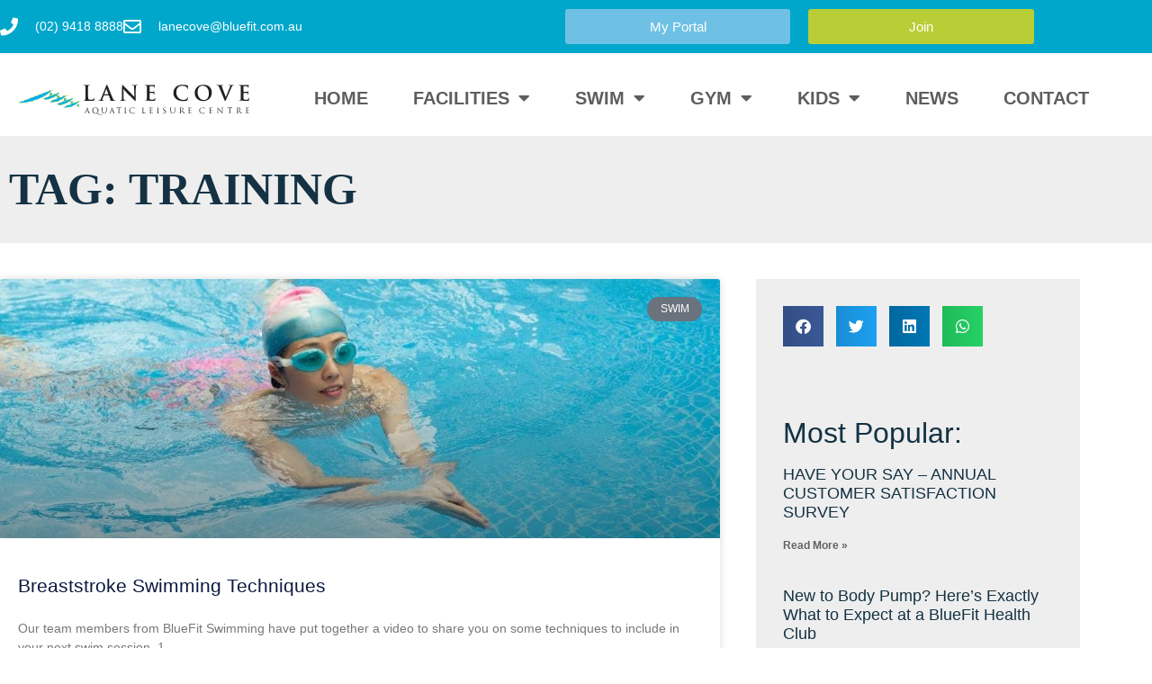

--- FILE ---
content_type: text/html; charset=UTF-8
request_url: https://lanecoveaquatic.com.au/tag/training/
body_size: 15840
content:
<!doctype html>
<html lang="en-US">
<head>
	<meta charset="UTF-8">
	<meta name="viewport" content="width=device-width, initial-scale=1">
	<link rel="profile" href="https://gmpg.org/xfn/11">
	<meta name='robots' content='noindex, follow' />

	<!-- This site is optimized with the Yoast SEO plugin v26.8 - https://yoast.com/product/yoast-seo-wordpress/ -->
	<title>training Archives - Lane Cove Aquatic Leisure Centre</title>
	<meta property="og:locale" content="en_US" />
	<meta property="og:type" content="article" />
	<meta property="og:title" content="training Archives - Lane Cove Aquatic Leisure Centre" />
	<meta property="og:url" content="https://lanecoveaquatic.com.au/tag/training/" />
	<meta property="og:site_name" content="Lane Cove Aquatic Leisure Centre" />
	<meta name="twitter:card" content="summary_large_image" />
	<script type="application/ld+json" class="yoast-schema-graph">{"@context":"https://schema.org","@graph":[{"@type":"CollectionPage","@id":"https://lanecoveaquatic.com.au/tag/training/","url":"https://lanecoveaquatic.com.au/tag/training/","name":"training Archives - Lane Cove Aquatic Leisure Centre","isPartOf":{"@id":"https://lanecoveaquatic.com.au/#website"},"primaryImageOfPage":{"@id":"https://lanecoveaquatic.com.au/tag/training/#primaryimage"},"image":{"@id":"https://lanecoveaquatic.com.au/tag/training/#primaryimage"},"thumbnailUrl":"https://lanecoveaquatic.com.au/wp-content/uploads/2020/10/Oct-Newsletter-Headers-26.jpg","breadcrumb":{"@id":"https://lanecoveaquatic.com.au/tag/training/#breadcrumb"},"inLanguage":"en-US"},{"@type":"ImageObject","inLanguage":"en-US","@id":"https://lanecoveaquatic.com.au/tag/training/#primaryimage","url":"https://lanecoveaquatic.com.au/wp-content/uploads/2020/10/Oct-Newsletter-Headers-26.jpg","contentUrl":"https://lanecoveaquatic.com.au/wp-content/uploads/2020/10/Oct-Newsletter-Headers-26.jpg","width":1082,"height":476},{"@type":"BreadcrumbList","@id":"https://lanecoveaquatic.com.au/tag/training/#breadcrumb","itemListElement":[{"@type":"ListItem","position":1,"name":"Home","item":"https://lanecoveaquatic.com.au/"},{"@type":"ListItem","position":2,"name":"training"}]},{"@type":"WebSite","@id":"https://lanecoveaquatic.com.au/#website","url":"https://lanecoveaquatic.com.au/","name":"Lane Cove Aquatic Leisure Centre","description":"Inspiring Community Activity","publisher":{"@id":"https://lanecoveaquatic.com.au/#organization"},"potentialAction":[{"@type":"SearchAction","target":{"@type":"EntryPoint","urlTemplate":"https://lanecoveaquatic.com.au/?s={search_term_string}"},"query-input":{"@type":"PropertyValueSpecification","valueRequired":true,"valueName":"search_term_string"}}],"inLanguage":"en-US"},{"@type":"Organization","@id":"https://lanecoveaquatic.com.au/#organization","name":"Lane Cove Aquatic Leisure Centre","url":"https://lanecoveaquatic.com.au/","logo":{"@type":"ImageObject","inLanguage":"en-US","@id":"https://lanecoveaquatic.com.au/#/schema/logo/image/","url":"http://lanecoveaquaticcom.kinsta.cloud/wp-content/uploads/2019/07/Lane-Cove-Aquatic-Leisure-Centre_logo_hz.png","contentUrl":"http://lanecoveaquaticcom.kinsta.cloud/wp-content/uploads/2019/07/Lane-Cove-Aquatic-Leisure-Centre_logo_hz.png","width":438,"height":59,"caption":"Lane Cove Aquatic Leisure Centre"},"image":{"@id":"https://lanecoveaquatic.com.au/#/schema/logo/image/"}}]}</script>
	<!-- / Yoast SEO plugin. -->


<link rel='dns-prefetch' href='//www.googletagmanager.com' />
<link rel='dns-prefetch' href='//stats.wp.com' />
<link rel='preconnect' href='//c0.wp.com' />
<link rel="alternate" type="application/rss+xml" title="Lane Cove Aquatic Leisure Centre &raquo; Feed" href="https://lanecoveaquatic.com.au/feed/" />
<link rel="alternate" type="application/rss+xml" title="Lane Cove Aquatic Leisure Centre &raquo; Comments Feed" href="https://lanecoveaquatic.com.au/comments/feed/" />
<link rel="alternate" type="application/rss+xml" title="Lane Cove Aquatic Leisure Centre &raquo; training Tag Feed" href="https://lanecoveaquatic.com.au/tag/training/feed/" />
<style id='wp-img-auto-sizes-contain-inline-css'>
img:is([sizes=auto i],[sizes^="auto," i]){contain-intrinsic-size:3000px 1500px}
/*# sourceURL=wp-img-auto-sizes-contain-inline-css */
</style>
<style id='wp-emoji-styles-inline-css'>

	img.wp-smiley, img.emoji {
		display: inline !important;
		border: none !important;
		box-shadow: none !important;
		height: 1em !important;
		width: 1em !important;
		margin: 0 0.07em !important;
		vertical-align: -0.1em !important;
		background: none !important;
		padding: 0 !important;
	}
/*# sourceURL=wp-emoji-styles-inline-css */
</style>
<link rel='stylesheet' id='mediaelement-css' href='https://c0.wp.com/c/6.9/wp-includes/js/mediaelement/mediaelementplayer-legacy.min.css' media='all' />
<link rel='stylesheet' id='wp-mediaelement-css' href='https://c0.wp.com/c/6.9/wp-includes/js/mediaelement/wp-mediaelement.min.css' media='all' />
<style id='jetpack-sharing-buttons-style-inline-css'>
.jetpack-sharing-buttons__services-list{display:flex;flex-direction:row;flex-wrap:wrap;gap:0;list-style-type:none;margin:5px;padding:0}.jetpack-sharing-buttons__services-list.has-small-icon-size{font-size:12px}.jetpack-sharing-buttons__services-list.has-normal-icon-size{font-size:16px}.jetpack-sharing-buttons__services-list.has-large-icon-size{font-size:24px}.jetpack-sharing-buttons__services-list.has-huge-icon-size{font-size:36px}@media print{.jetpack-sharing-buttons__services-list{display:none!important}}.editor-styles-wrapper .wp-block-jetpack-sharing-buttons{gap:0;padding-inline-start:0}ul.jetpack-sharing-buttons__services-list.has-background{padding:1.25em 2.375em}
/*# sourceURL=https://lanecoveaquatic.com.au/wp-content/plugins/jetpack/_inc/blocks/sharing-buttons/view.css */
</style>
<style id='global-styles-inline-css'>
:root{--wp--preset--aspect-ratio--square: 1;--wp--preset--aspect-ratio--4-3: 4/3;--wp--preset--aspect-ratio--3-4: 3/4;--wp--preset--aspect-ratio--3-2: 3/2;--wp--preset--aspect-ratio--2-3: 2/3;--wp--preset--aspect-ratio--16-9: 16/9;--wp--preset--aspect-ratio--9-16: 9/16;--wp--preset--color--black: #000000;--wp--preset--color--cyan-bluish-gray: #abb8c3;--wp--preset--color--white: #ffffff;--wp--preset--color--pale-pink: #f78da7;--wp--preset--color--vivid-red: #cf2e2e;--wp--preset--color--luminous-vivid-orange: #ff6900;--wp--preset--color--luminous-vivid-amber: #fcb900;--wp--preset--color--light-green-cyan: #7bdcb5;--wp--preset--color--vivid-green-cyan: #00d084;--wp--preset--color--pale-cyan-blue: #8ed1fc;--wp--preset--color--vivid-cyan-blue: #0693e3;--wp--preset--color--vivid-purple: #9b51e0;--wp--preset--gradient--vivid-cyan-blue-to-vivid-purple: linear-gradient(135deg,rgb(6,147,227) 0%,rgb(155,81,224) 100%);--wp--preset--gradient--light-green-cyan-to-vivid-green-cyan: linear-gradient(135deg,rgb(122,220,180) 0%,rgb(0,208,130) 100%);--wp--preset--gradient--luminous-vivid-amber-to-luminous-vivid-orange: linear-gradient(135deg,rgb(252,185,0) 0%,rgb(255,105,0) 100%);--wp--preset--gradient--luminous-vivid-orange-to-vivid-red: linear-gradient(135deg,rgb(255,105,0) 0%,rgb(207,46,46) 100%);--wp--preset--gradient--very-light-gray-to-cyan-bluish-gray: linear-gradient(135deg,rgb(238,238,238) 0%,rgb(169,184,195) 100%);--wp--preset--gradient--cool-to-warm-spectrum: linear-gradient(135deg,rgb(74,234,220) 0%,rgb(151,120,209) 20%,rgb(207,42,186) 40%,rgb(238,44,130) 60%,rgb(251,105,98) 80%,rgb(254,248,76) 100%);--wp--preset--gradient--blush-light-purple: linear-gradient(135deg,rgb(255,206,236) 0%,rgb(152,150,240) 100%);--wp--preset--gradient--blush-bordeaux: linear-gradient(135deg,rgb(254,205,165) 0%,rgb(254,45,45) 50%,rgb(107,0,62) 100%);--wp--preset--gradient--luminous-dusk: linear-gradient(135deg,rgb(255,203,112) 0%,rgb(199,81,192) 50%,rgb(65,88,208) 100%);--wp--preset--gradient--pale-ocean: linear-gradient(135deg,rgb(255,245,203) 0%,rgb(182,227,212) 50%,rgb(51,167,181) 100%);--wp--preset--gradient--electric-grass: linear-gradient(135deg,rgb(202,248,128) 0%,rgb(113,206,126) 100%);--wp--preset--gradient--midnight: linear-gradient(135deg,rgb(2,3,129) 0%,rgb(40,116,252) 100%);--wp--preset--font-size--small: 13px;--wp--preset--font-size--medium: 20px;--wp--preset--font-size--large: 36px;--wp--preset--font-size--x-large: 42px;--wp--preset--spacing--20: 0.44rem;--wp--preset--spacing--30: 0.67rem;--wp--preset--spacing--40: 1rem;--wp--preset--spacing--50: 1.5rem;--wp--preset--spacing--60: 2.25rem;--wp--preset--spacing--70: 3.38rem;--wp--preset--spacing--80: 5.06rem;--wp--preset--shadow--natural: 6px 6px 9px rgba(0, 0, 0, 0.2);--wp--preset--shadow--deep: 12px 12px 50px rgba(0, 0, 0, 0.4);--wp--preset--shadow--sharp: 6px 6px 0px rgba(0, 0, 0, 0.2);--wp--preset--shadow--outlined: 6px 6px 0px -3px rgb(255, 255, 255), 6px 6px rgb(0, 0, 0);--wp--preset--shadow--crisp: 6px 6px 0px rgb(0, 0, 0);}:root { --wp--style--global--content-size: 800px;--wp--style--global--wide-size: 1200px; }:where(body) { margin: 0; }.wp-site-blocks > .alignleft { float: left; margin-right: 2em; }.wp-site-blocks > .alignright { float: right; margin-left: 2em; }.wp-site-blocks > .aligncenter { justify-content: center; margin-left: auto; margin-right: auto; }:where(.wp-site-blocks) > * { margin-block-start: 24px; margin-block-end: 0; }:where(.wp-site-blocks) > :first-child { margin-block-start: 0; }:where(.wp-site-blocks) > :last-child { margin-block-end: 0; }:root { --wp--style--block-gap: 24px; }:root :where(.is-layout-flow) > :first-child{margin-block-start: 0;}:root :where(.is-layout-flow) > :last-child{margin-block-end: 0;}:root :where(.is-layout-flow) > *{margin-block-start: 24px;margin-block-end: 0;}:root :where(.is-layout-constrained) > :first-child{margin-block-start: 0;}:root :where(.is-layout-constrained) > :last-child{margin-block-end: 0;}:root :where(.is-layout-constrained) > *{margin-block-start: 24px;margin-block-end: 0;}:root :where(.is-layout-flex){gap: 24px;}:root :where(.is-layout-grid){gap: 24px;}.is-layout-flow > .alignleft{float: left;margin-inline-start: 0;margin-inline-end: 2em;}.is-layout-flow > .alignright{float: right;margin-inline-start: 2em;margin-inline-end: 0;}.is-layout-flow > .aligncenter{margin-left: auto !important;margin-right: auto !important;}.is-layout-constrained > .alignleft{float: left;margin-inline-start: 0;margin-inline-end: 2em;}.is-layout-constrained > .alignright{float: right;margin-inline-start: 2em;margin-inline-end: 0;}.is-layout-constrained > .aligncenter{margin-left: auto !important;margin-right: auto !important;}.is-layout-constrained > :where(:not(.alignleft):not(.alignright):not(.alignfull)){max-width: var(--wp--style--global--content-size);margin-left: auto !important;margin-right: auto !important;}.is-layout-constrained > .alignwide{max-width: var(--wp--style--global--wide-size);}body .is-layout-flex{display: flex;}.is-layout-flex{flex-wrap: wrap;align-items: center;}.is-layout-flex > :is(*, div){margin: 0;}body .is-layout-grid{display: grid;}.is-layout-grid > :is(*, div){margin: 0;}body{padding-top: 0px;padding-right: 0px;padding-bottom: 0px;padding-left: 0px;}a:where(:not(.wp-element-button)){text-decoration: underline;}:root :where(.wp-element-button, .wp-block-button__link){background-color: #32373c;border-width: 0;color: #fff;font-family: inherit;font-size: inherit;font-style: inherit;font-weight: inherit;letter-spacing: inherit;line-height: inherit;padding-top: calc(0.667em + 2px);padding-right: calc(1.333em + 2px);padding-bottom: calc(0.667em + 2px);padding-left: calc(1.333em + 2px);text-decoration: none;text-transform: inherit;}.has-black-color{color: var(--wp--preset--color--black) !important;}.has-cyan-bluish-gray-color{color: var(--wp--preset--color--cyan-bluish-gray) !important;}.has-white-color{color: var(--wp--preset--color--white) !important;}.has-pale-pink-color{color: var(--wp--preset--color--pale-pink) !important;}.has-vivid-red-color{color: var(--wp--preset--color--vivid-red) !important;}.has-luminous-vivid-orange-color{color: var(--wp--preset--color--luminous-vivid-orange) !important;}.has-luminous-vivid-amber-color{color: var(--wp--preset--color--luminous-vivid-amber) !important;}.has-light-green-cyan-color{color: var(--wp--preset--color--light-green-cyan) !important;}.has-vivid-green-cyan-color{color: var(--wp--preset--color--vivid-green-cyan) !important;}.has-pale-cyan-blue-color{color: var(--wp--preset--color--pale-cyan-blue) !important;}.has-vivid-cyan-blue-color{color: var(--wp--preset--color--vivid-cyan-blue) !important;}.has-vivid-purple-color{color: var(--wp--preset--color--vivid-purple) !important;}.has-black-background-color{background-color: var(--wp--preset--color--black) !important;}.has-cyan-bluish-gray-background-color{background-color: var(--wp--preset--color--cyan-bluish-gray) !important;}.has-white-background-color{background-color: var(--wp--preset--color--white) !important;}.has-pale-pink-background-color{background-color: var(--wp--preset--color--pale-pink) !important;}.has-vivid-red-background-color{background-color: var(--wp--preset--color--vivid-red) !important;}.has-luminous-vivid-orange-background-color{background-color: var(--wp--preset--color--luminous-vivid-orange) !important;}.has-luminous-vivid-amber-background-color{background-color: var(--wp--preset--color--luminous-vivid-amber) !important;}.has-light-green-cyan-background-color{background-color: var(--wp--preset--color--light-green-cyan) !important;}.has-vivid-green-cyan-background-color{background-color: var(--wp--preset--color--vivid-green-cyan) !important;}.has-pale-cyan-blue-background-color{background-color: var(--wp--preset--color--pale-cyan-blue) !important;}.has-vivid-cyan-blue-background-color{background-color: var(--wp--preset--color--vivid-cyan-blue) !important;}.has-vivid-purple-background-color{background-color: var(--wp--preset--color--vivid-purple) !important;}.has-black-border-color{border-color: var(--wp--preset--color--black) !important;}.has-cyan-bluish-gray-border-color{border-color: var(--wp--preset--color--cyan-bluish-gray) !important;}.has-white-border-color{border-color: var(--wp--preset--color--white) !important;}.has-pale-pink-border-color{border-color: var(--wp--preset--color--pale-pink) !important;}.has-vivid-red-border-color{border-color: var(--wp--preset--color--vivid-red) !important;}.has-luminous-vivid-orange-border-color{border-color: var(--wp--preset--color--luminous-vivid-orange) !important;}.has-luminous-vivid-amber-border-color{border-color: var(--wp--preset--color--luminous-vivid-amber) !important;}.has-light-green-cyan-border-color{border-color: var(--wp--preset--color--light-green-cyan) !important;}.has-vivid-green-cyan-border-color{border-color: var(--wp--preset--color--vivid-green-cyan) !important;}.has-pale-cyan-blue-border-color{border-color: var(--wp--preset--color--pale-cyan-blue) !important;}.has-vivid-cyan-blue-border-color{border-color: var(--wp--preset--color--vivid-cyan-blue) !important;}.has-vivid-purple-border-color{border-color: var(--wp--preset--color--vivid-purple) !important;}.has-vivid-cyan-blue-to-vivid-purple-gradient-background{background: var(--wp--preset--gradient--vivid-cyan-blue-to-vivid-purple) !important;}.has-light-green-cyan-to-vivid-green-cyan-gradient-background{background: var(--wp--preset--gradient--light-green-cyan-to-vivid-green-cyan) !important;}.has-luminous-vivid-amber-to-luminous-vivid-orange-gradient-background{background: var(--wp--preset--gradient--luminous-vivid-amber-to-luminous-vivid-orange) !important;}.has-luminous-vivid-orange-to-vivid-red-gradient-background{background: var(--wp--preset--gradient--luminous-vivid-orange-to-vivid-red) !important;}.has-very-light-gray-to-cyan-bluish-gray-gradient-background{background: var(--wp--preset--gradient--very-light-gray-to-cyan-bluish-gray) !important;}.has-cool-to-warm-spectrum-gradient-background{background: var(--wp--preset--gradient--cool-to-warm-spectrum) !important;}.has-blush-light-purple-gradient-background{background: var(--wp--preset--gradient--blush-light-purple) !important;}.has-blush-bordeaux-gradient-background{background: var(--wp--preset--gradient--blush-bordeaux) !important;}.has-luminous-dusk-gradient-background{background: var(--wp--preset--gradient--luminous-dusk) !important;}.has-pale-ocean-gradient-background{background: var(--wp--preset--gradient--pale-ocean) !important;}.has-electric-grass-gradient-background{background: var(--wp--preset--gradient--electric-grass) !important;}.has-midnight-gradient-background{background: var(--wp--preset--gradient--midnight) !important;}.has-small-font-size{font-size: var(--wp--preset--font-size--small) !important;}.has-medium-font-size{font-size: var(--wp--preset--font-size--medium) !important;}.has-large-font-size{font-size: var(--wp--preset--font-size--large) !important;}.has-x-large-font-size{font-size: var(--wp--preset--font-size--x-large) !important;}
:root :where(.wp-block-pullquote){font-size: 1.5em;line-height: 1.6;}
/*# sourceURL=global-styles-inline-css */
</style>
<link rel='stylesheet' id='hello-elementor-css' href='https://lanecoveaquatic.com.au/wp-content/themes/hello-elementor/style.min.css?ver=3.3.0' media='all' />
<link rel='stylesheet' id='hello-elementor-theme-style-css' href='https://lanecoveaquatic.com.au/wp-content/themes/hello-elementor/theme.min.css?ver=3.3.0' media='all' />
<link rel='stylesheet' id='hello-elementor-header-footer-css' href='https://lanecoveaquatic.com.au/wp-content/themes/hello-elementor/header-footer.min.css?ver=3.3.0' media='all' />
<link rel='stylesheet' id='elementor-frontend-css' href='https://lanecoveaquatic.com.au/wp-content/plugins/elementor/assets/css/frontend.min.css?ver=3.34.2' media='all' />
<link rel='stylesheet' id='widget-icon-list-css' href='https://lanecoveaquatic.com.au/wp-content/plugins/elementor/assets/css/widget-icon-list.min.css?ver=3.34.2' media='all' />
<link rel='stylesheet' id='widget-image-css' href='https://lanecoveaquatic.com.au/wp-content/plugins/elementor/assets/css/widget-image.min.css?ver=3.34.2' media='all' />
<link rel='stylesheet' id='widget-nav-menu-css' href='https://lanecoveaquatic.com.au/wp-content/plugins/elementor-pro/assets/css/widget-nav-menu.min.css?ver=3.34.2' media='all' />
<link rel='stylesheet' id='widget-menu-anchor-css' href='https://lanecoveaquatic.com.au/wp-content/plugins/elementor/assets/css/widget-menu-anchor.min.css?ver=3.34.2' media='all' />
<link rel='stylesheet' id='widget-heading-css' href='https://lanecoveaquatic.com.au/wp-content/plugins/elementor/assets/css/widget-heading.min.css?ver=3.34.2' media='all' />
<link rel='stylesheet' id='widget-posts-css' href='https://lanecoveaquatic.com.au/wp-content/plugins/elementor-pro/assets/css/widget-posts.min.css?ver=3.34.2' media='all' />
<link rel='stylesheet' id='widget-share-buttons-css' href='https://lanecoveaquatic.com.au/wp-content/plugins/elementor-pro/assets/css/widget-share-buttons.min.css?ver=3.34.2' media='all' />
<link rel='stylesheet' id='e-apple-webkit-css' href='https://lanecoveaquatic.com.au/wp-content/plugins/elementor/assets/css/conditionals/apple-webkit.min.css?ver=3.34.2' media='all' />
<link rel='stylesheet' id='elementor-icons-shared-0-css' href='https://lanecoveaquatic.com.au/wp-content/plugins/elementor/assets/lib/font-awesome/css/fontawesome.min.css?ver=5.15.3' media='all' />
<link rel='stylesheet' id='elementor-icons-fa-solid-css' href='https://lanecoveaquatic.com.au/wp-content/plugins/elementor/assets/lib/font-awesome/css/solid.min.css?ver=5.15.3' media='all' />
<link rel='stylesheet' id='elementor-icons-fa-brands-css' href='https://lanecoveaquatic.com.au/wp-content/plugins/elementor/assets/lib/font-awesome/css/brands.min.css?ver=5.15.3' media='all' />
<link rel='stylesheet' id='elementor-icons-css' href='https://lanecoveaquatic.com.au/wp-content/plugins/elementor/assets/lib/eicons/css/elementor-icons.min.css?ver=5.46.0' media='all' />
<link rel='stylesheet' id='elementor-post-13448-css' href='https://lanecoveaquatic.com.au/wp-content/uploads/elementor/css/post-13448.css?ver=1769133571' media='all' />
<link rel='stylesheet' id='font-awesome-5-all-css' href='https://lanecoveaquatic.com.au/wp-content/plugins/elementor/assets/lib/font-awesome/css/all.min.css?ver=3.34.2' media='all' />
<link rel='stylesheet' id='font-awesome-4-shim-css' href='https://lanecoveaquatic.com.au/wp-content/plugins/elementor/assets/lib/font-awesome/css/v4-shims.min.css?ver=3.34.2' media='all' />
<link rel='stylesheet' id='elementor-post-890-css' href='https://lanecoveaquatic.com.au/wp-content/uploads/elementor/css/post-890.css?ver=1769133572' media='all' />
<link rel='stylesheet' id='elementor-post-272-css' href='https://lanecoveaquatic.com.au/wp-content/uploads/elementor/css/post-272.css?ver=1769133572' media='all' />
<link rel='stylesheet' id='elementor-post-1676-css' href='https://lanecoveaquatic.com.au/wp-content/uploads/elementor/css/post-1676.css?ver=1769133903' media='all' />
<link rel='stylesheet' id='hello-elementor-child-style-css' href='https://lanecoveaquatic.com.au/wp-content/themes/wp-gravity-pubsub/style.css?ver=1.0.0' media='all' />
<link rel='stylesheet' id='eael-general-css' href='https://lanecoveaquatic.com.au/wp-content/plugins/essential-addons-for-elementor-lite/assets/front-end/css/view/general.min.css?ver=6.5.8' media='all' />
<link rel='stylesheet' id='elementor-gf-local-roboto-css' href='https://lanecoveaquatic.com.au/wp-content/uploads/elementor/google-fonts/css/roboto.css?ver=1742542988' media='all' />
<link rel='stylesheet' id='elementor-gf-local-robotoslab-css' href='https://lanecoveaquatic.com.au/wp-content/uploads/elementor/google-fonts/css/robotoslab.css?ver=1742542995' media='all' />
<link rel='stylesheet' id='elementor-gf-local-montserrat-css' href='https://lanecoveaquatic.com.au/wp-content/uploads/elementor/google-fonts/css/montserrat.css?ver=1742543005' media='all' />
<link rel='stylesheet' id='elementor-icons-fa-regular-css' href='https://lanecoveaquatic.com.au/wp-content/plugins/elementor/assets/lib/font-awesome/css/regular.min.css?ver=5.15.3' media='all' />
<script src="https://c0.wp.com/c/6.9/wp-includes/js/jquery/jquery.min.js" id="jquery-core-js"></script>
<script src="https://c0.wp.com/c/6.9/wp-includes/js/jquery/jquery-migrate.min.js" id="jquery-migrate-js"></script>
<script src="https://lanecoveaquatic.com.au/wp-content/plugins/elementor/assets/lib/font-awesome/js/v4-shims.min.js?ver=3.34.2" id="font-awesome-4-shim-js"></script>

<!-- Google tag (gtag.js) snippet added by Site Kit -->
<!-- Google Analytics snippet added by Site Kit -->
<script src="https://www.googletagmanager.com/gtag/js?id=GT-K8KHB8C" id="google_gtagjs-js" async></script>
<script id="google_gtagjs-js-after">
window.dataLayer = window.dataLayer || [];function gtag(){dataLayer.push(arguments);}
gtag("set","linker",{"domains":["lanecoveaquatic.com.au"]});
gtag("js", new Date());
gtag("set", "developer_id.dZTNiMT", true);
gtag("config", "GT-K8KHB8C");
//# sourceURL=google_gtagjs-js-after
</script>
<link rel="https://api.w.org/" href="https://lanecoveaquatic.com.au/wp-json/" /><link rel="alternate" title="JSON" type="application/json" href="https://lanecoveaquatic.com.au/wp-json/wp/v2/tags/168" /><link rel="EditURI" type="application/rsd+xml" title="RSD" href="https://lanecoveaquatic.com.au/xmlrpc.php?rsd" />
<meta name="generator" content="Site Kit by Google 1.170.0" /><meta property="fb:pages" content="" />
	<style>img#wpstats{display:none}</style>
		
<!-- Google AdSense meta tags added by Site Kit -->
<meta name="google-adsense-platform-account" content="ca-host-pub-2644536267352236">
<meta name="google-adsense-platform-domain" content="sitekit.withgoogle.com">
<!-- End Google AdSense meta tags added by Site Kit -->
<meta name="generator" content="Elementor 3.34.2; features: additional_custom_breakpoints; settings: css_print_method-external, google_font-enabled, font_display-swap">
			<style>
				.e-con.e-parent:nth-of-type(n+4):not(.e-lazyloaded):not(.e-no-lazyload),
				.e-con.e-parent:nth-of-type(n+4):not(.e-lazyloaded):not(.e-no-lazyload) * {
					background-image: none !important;
				}
				@media screen and (max-height: 1024px) {
					.e-con.e-parent:nth-of-type(n+3):not(.e-lazyloaded):not(.e-no-lazyload),
					.e-con.e-parent:nth-of-type(n+3):not(.e-lazyloaded):not(.e-no-lazyload) * {
						background-image: none !important;
					}
				}
				@media screen and (max-height: 640px) {
					.e-con.e-parent:nth-of-type(n+2):not(.e-lazyloaded):not(.e-no-lazyload),
					.e-con.e-parent:nth-of-type(n+2):not(.e-lazyloaded):not(.e-no-lazyload) * {
						background-image: none !important;
					}
				}
			</style>
			
<!-- Google Tag Manager snippet added by Site Kit -->
<script>
			( function( w, d, s, l, i ) {
				w[l] = w[l] || [];
				w[l].push( {'gtm.start': new Date().getTime(), event: 'gtm.js'} );
				var f = d.getElementsByTagName( s )[0],
					j = d.createElement( s ), dl = l != 'dataLayer' ? '&l=' + l : '';
				j.async = true;
				j.src = 'https://www.googletagmanager.com/gtm.js?id=' + i + dl;
				f.parentNode.insertBefore( j, f );
			} )( window, document, 'script', 'dataLayer', 'GTM-N2T2NS5' );
			
</script>

<!-- End Google Tag Manager snippet added by Site Kit -->
<link rel="icon" href="https://lanecoveaquatic.com.au/wp-content/uploads/2019/07/favicon_lc.jpg" sizes="32x32" />
<link rel="icon" href="https://lanecoveaquatic.com.au/wp-content/uploads/2019/07/favicon_lc.jpg" sizes="192x192" />
<link rel="apple-touch-icon" href="https://lanecoveaquatic.com.au/wp-content/uploads/2019/07/favicon_lc.jpg" />
<meta name="msapplication-TileImage" content="https://lanecoveaquatic.com.au/wp-content/uploads/2019/07/favicon_lc.jpg" />
</head>
<body data-rsssl=1 class="archive tag tag-training tag-168 wp-embed-responsive wp-theme-hello-elementor wp-child-theme-wp-gravity-pubsub theme-default elementor-page-1676 elementor-default elementor-template-full-width elementor-kit-13448">

		<!-- Google Tag Manager (noscript) snippet added by Site Kit -->
		<noscript>
			<iframe src="https://www.googletagmanager.com/ns.html?id=GTM-N2T2NS5" height="0" width="0" style="display:none;visibility:hidden"></iframe>
		</noscript>
		<!-- End Google Tag Manager (noscript) snippet added by Site Kit -->
		
<a class="skip-link screen-reader-text" href="#content">Skip to content</a>

		<header data-elementor-type="header" data-elementor-id="890" class="elementor elementor-890 elementor-location-header" data-elementor-post-type="elementor_library">
					<section data-particle_enable="false" data-particle-mobile-disabled="false" class="elementor-section elementor-top-section elementor-element elementor-element-136d566f elementor-section-height-min-height elementor-section-content-middle elementor-section-stretched elementor-section-full_width elementor-hidden-desktop elementor-section-height-default elementor-section-items-middle" data-id="136d566f" data-element_type="section" data-settings="{&quot;background_background&quot;:&quot;classic&quot;,&quot;stretch_section&quot;:&quot;section-stretched&quot;}">
						<div class="elementor-container elementor-column-gap-no">
					<div class="elementor-column elementor-col-33 elementor-top-column elementor-element elementor-element-1a428db3" data-id="1a428db3" data-element_type="column" data-settings="{&quot;background_background&quot;:&quot;classic&quot;}">
			<div class="elementor-widget-wrap elementor-element-populated">
					<div class="elementor-background-overlay"></div>
						<div class="elementor-element elementor-element-25f8eeb1 elementor-mobile-align-left elementor-widget elementor-widget-button" data-id="25f8eeb1" data-element_type="widget" data-widget_type="button.default">
				<div class="elementor-widget-container">
									<div class="elementor-button-wrapper">
					<a class="elementor-button elementor-button-link elementor-size-xs" href="https://secure.activecarrot.com/login?site=950" target="_blank" id="whats">
						<span class="elementor-button-content-wrapper">
						<span class="elementor-button-icon">
				<i aria-hidden="true" class="fas fa-chevron-right"></i>			</span>
									<span class="elementor-button-text">My Portal</span>
					</span>
					</a>
				</div>
								</div>
				</div>
					</div>
		</div>
				<div class="elementor-column elementor-col-33 elementor-top-column elementor-element elementor-element-6dd4baff" data-id="6dd4baff" data-element_type="column" data-settings="{&quot;background_background&quot;:&quot;classic&quot;}">
			<div class="elementor-widget-wrap elementor-element-populated">
						<div class="elementor-element elementor-element-38c14ea6 elementor-mobile-align-left elementor-widget elementor-widget-button" data-id="38c14ea6" data-element_type="widget" data-widget_type="button.default">
				<div class="elementor-widget-container">
									<div class="elementor-button-wrapper">
					<a class="elementor-button elementor-button-link elementor-size-xs" href="#" id="opening">
						<span class="elementor-button-content-wrapper">
						<span class="elementor-button-icon">
				<i aria-hidden="true" class="fas fa-chevron-right"></i>			</span>
									<span class="elementor-button-text">Opening Hours</span>
					</span>
					</a>
				</div>
								</div>
				</div>
					</div>
		</div>
				<div class="elementor-column elementor-col-33 elementor-top-column elementor-element elementor-element-7e745e95" data-id="7e745e95" data-element_type="column" data-settings="{&quot;background_background&quot;:&quot;classic&quot;}">
			<div class="elementor-widget-wrap elementor-element-populated">
						<div class="elementor-element elementor-element-37e88023 elementor-mobile-align-justify elementor-widget elementor-widget-button" data-id="37e88023" data-element_type="widget" data-widget_type="button.default">
				<div class="elementor-widget-container">
									<div class="elementor-button-wrapper">
					<a class="elementor-button elementor-button-link elementor-size-xs" href="/bluefit-health-club/#Memberships">
						<span class="elementor-button-content-wrapper">
						<span class="elementor-button-icon">
				<i aria-hidden="true" class="fas fa-chevron-right"></i>			</span>
									<span class="elementor-button-text">Join</span>
					</span>
					</a>
				</div>
								</div>
				</div>
					</div>
		</div>
					</div>
		</section>
				<section data-particle_enable="false" data-particle-mobile-disabled="false" class="elementor-section elementor-top-section elementor-element elementor-element-309ec51 elementor-section-height-min-height elementor-section-content-middle elementor-hidden-desktop elementor-hidden-mobile elementor-section-boxed elementor-section-height-default elementor-section-items-middle" data-id="309ec51" data-element_type="section" data-settings="{&quot;background_background&quot;:&quot;classic&quot;}">
						<div class="elementor-container elementor-column-gap-no">
					<div class="elementor-column elementor-col-100 elementor-top-column elementor-element elementor-element-7b8aebc" data-id="7b8aebc" data-element_type="column">
			<div class="elementor-widget-wrap elementor-element-populated">
						<div class="elementor-element elementor-element-1866fca elementor-icon-list--layout-inline elementor-mobile-align-center elementor-tablet-align-center elementor-list-item-link-full_width elementor-widget elementor-widget-icon-list" data-id="1866fca" data-element_type="widget" data-widget_type="icon-list.default">
				<div class="elementor-widget-container">
							<ul class="elementor-icon-list-items elementor-inline-items">
							<li class="elementor-icon-list-item elementor-inline-item">
											<a href="tel:%2002%209418%208888">

												<span class="elementor-icon-list-icon">
							<i aria-hidden="true" class="fas fa-phone"></i>						</span>
										<span class="elementor-icon-list-text">02 9418 8888</span>
											</a>
									</li>
								<li class="elementor-icon-list-item elementor-inline-item">
											<a href="mailto:lanecove@bluefit.com.au">

												<span class="elementor-icon-list-icon">
							<i aria-hidden="true" class="far fa-envelope"></i>						</span>
										<span class="elementor-icon-list-text">lanecove@bluefit.com.au</span>
											</a>
									</li>
						</ul>
						</div>
				</div>
					</div>
		</div>
					</div>
		</section>
				<section data-particle_enable="false" data-particle-mobile-disabled="false" class="elementor-section elementor-top-section elementor-element elementor-element-45bb3f2f elementor-section-height-min-height elementor-section-content-middle elementor-hidden-tablet elementor-hidden-phone elementor-section-boxed elementor-section-height-default elementor-section-items-middle" data-id="45bb3f2f" data-element_type="section" data-settings="{&quot;background_background&quot;:&quot;classic&quot;}">
						<div class="elementor-container elementor-column-gap-no">
					<div class="elementor-column elementor-col-50 elementor-top-column elementor-element elementor-element-7173f0df" data-id="7173f0df" data-element_type="column">
			<div class="elementor-widget-wrap elementor-element-populated">
						<div class="elementor-element elementor-element-620b3a0e elementor-icon-list--layout-inline elementor-mobile-align-center elementor-tablet-align-center elementor-list-item-link-full_width elementor-widget elementor-widget-icon-list" data-id="620b3a0e" data-element_type="widget" data-widget_type="icon-list.default">
				<div class="elementor-widget-container">
							<ul class="elementor-icon-list-items elementor-inline-items">
							<li class="elementor-icon-list-item elementor-inline-item">
											<a href="tel:(02)%209418%208888">

												<span class="elementor-icon-list-icon">
							<i aria-hidden="true" class="fas fa-phone"></i>						</span>
										<span class="elementor-icon-list-text">(02) 9418 8888</span>
											</a>
									</li>
								<li class="elementor-icon-list-item elementor-inline-item">
											<a href="mailto:%20lanecove@bluefit.com.au">

												<span class="elementor-icon-list-icon">
							<i aria-hidden="true" class="far fa-envelope"></i>						</span>
										<span class="elementor-icon-list-text">lanecove@bluefit.com.au</span>
											</a>
									</li>
						</ul>
						</div>
				</div>
					</div>
		</div>
				<div class="elementor-column elementor-col-50 elementor-top-column elementor-element elementor-element-599172bb elementor-hidden-tablet elementor-hidden-mobile" data-id="599172bb" data-element_type="column">
			<div class="elementor-widget-wrap elementor-element-populated">
					<div class="elementor-background-overlay"></div>
						<section data-particle_enable="false" data-particle-mobile-disabled="false" class="elementor-section elementor-inner-section elementor-element elementor-element-152f59a elementor-section-boxed elementor-section-height-default elementor-section-height-default" data-id="152f59a" data-element_type="section">
						<div class="elementor-container elementor-column-gap-default">
					<div class="elementor-column elementor-col-50 elementor-inner-column elementor-element elementor-element-1a1c217" data-id="1a1c217" data-element_type="column">
			<div class="elementor-widget-wrap elementor-element-populated">
						<div class="elementor-element elementor-element-2aeec34 elementor-align-justify elementor-widget elementor-widget-button" data-id="2aeec34" data-element_type="widget" data-widget_type="button.default">
				<div class="elementor-widget-container">
									<div class="elementor-button-wrapper">
					<a class="elementor-button elementor-button-link elementor-size-sm" href="https://secure.activecarrot.com/login?site=950">
						<span class="elementor-button-content-wrapper">
									<span class="elementor-button-text">My Portal</span>
					</span>
					</a>
				</div>
								</div>
				</div>
					</div>
		</div>
				<div class="elementor-column elementor-col-50 elementor-inner-column elementor-element elementor-element-7f08694" data-id="7f08694" data-element_type="column">
			<div class="elementor-widget-wrap elementor-element-populated">
						<div class="elementor-element elementor-element-3e3ec7d elementor-align-justify elementor-widget elementor-widget-button" data-id="3e3ec7d" data-element_type="widget" data-widget_type="button.default">
				<div class="elementor-widget-container">
									<div class="elementor-button-wrapper">
					<a class="elementor-button elementor-button-link elementor-size-sm" href="/bluefit-health-club/#Memberships">
						<span class="elementor-button-content-wrapper">
									<span class="elementor-button-text">Join</span>
					</span>
					</a>
				</div>
								</div>
				</div>
					</div>
		</div>
					</div>
		</section>
					</div>
		</div>
					</div>
		</section>
				<section data-particle_enable="false" data-particle-mobile-disabled="false" class="elementor-section elementor-top-section elementor-element elementor-element-821b415 elementor-section-full_width elementor-hidden-desktop elementor-hidden-tablet elementor-hidden-mobile elementor-section-height-default elementor-section-height-default" data-id="821b415" data-element_type="section">
							<div class="elementor-background-overlay"></div>
							<div class="elementor-container elementor-column-gap-default">
					<div class="elementor-column elementor-col-100 elementor-top-column elementor-element elementor-element-e5dbbbd" data-id="e5dbbbd" data-element_type="column">
			<div class="elementor-widget-wrap elementor-element-populated">
						<div class="elementor-element elementor-element-cb460e6 elementor-widget elementor-widget-text-editor" data-id="cb460e6" data-element_type="widget" data-widget_type="text-editor.default">
				<div class="elementor-widget-container">
									<p><span style="color: #ffffff;">Lane Cove Aquatic Leisure Centre will be closed on Good Friday. Please refer to our Public Holiday Hours for operating times over the Easter long weekend.</span></p><p>Health Club members with a fob will have 24/7 access to the gym.</p>								</div>
				</div>
					</div>
		</div>
					</div>
		</section>
				<section data-particle_enable="false" data-particle-mobile-disabled="false" class="elementor-section elementor-top-section elementor-element elementor-element-4b44217d elementor-section-content-top elementor-section-boxed elementor-section-height-default elementor-section-height-default" data-id="4b44217d" data-element_type="section" data-settings="{&quot;background_background&quot;:&quot;classic&quot;}">
						<div class="elementor-container elementor-column-gap-no">
					<div class="elementor-column elementor-col-50 elementor-top-column elementor-element elementor-element-6ca1f350" data-id="6ca1f350" data-element_type="column">
			<div class="elementor-widget-wrap elementor-element-populated">
						<div class="elementor-element elementor-element-376b5e97 elementor-widget elementor-widget-image" data-id="376b5e97" data-element_type="widget" data-widget_type="image.default">
				<div class="elementor-widget-container">
																<a href="https://lanecoveaquatic.com.au">
							<img src="https://lanecoveaquatic.com.au/wp-content/uploads/2019/06/Lane-Cove-Aquatic-Leisure-Centre_logo_hz-1.svg" title="Lane Cove Aquatic Leisure Centre_logo_hz" alt="Lane Cove Aquatic Leisure Centre_logo_hz" loading="lazy" />								</a>
															</div>
				</div>
					</div>
		</div>
				<div class="elementor-column elementor-col-50 elementor-top-column elementor-element elementor-element-704e3e06" data-id="704e3e06" data-element_type="column">
			<div class="elementor-widget-wrap elementor-element-populated">
						<div class="elementor-element elementor-element-5bfa0dc8 elementor-nav-menu__align-end elementor-nav-menu--stretch elementor-nav-menu--dropdown-tablet elementor-nav-menu__text-align-aside elementor-nav-menu--toggle elementor-nav-menu--burger elementor-widget elementor-widget-nav-menu" data-id="5bfa0dc8" data-element_type="widget" data-settings="{&quot;full_width&quot;:&quot;stretch&quot;,&quot;layout&quot;:&quot;horizontal&quot;,&quot;submenu_icon&quot;:{&quot;value&quot;:&quot;&lt;i class=\&quot;fas fa-caret-down\&quot; aria-hidden=\&quot;true\&quot;&gt;&lt;\/i&gt;&quot;,&quot;library&quot;:&quot;fa-solid&quot;},&quot;toggle&quot;:&quot;burger&quot;}" data-widget_type="nav-menu.default">
				<div class="elementor-widget-container">
								<nav aria-label="Menu" class="elementor-nav-menu--main elementor-nav-menu__container elementor-nav-menu--layout-horizontal e--pointer-none">
				<ul id="menu-1-5bfa0dc8" class="elementor-nav-menu"><li class="menu-item menu-item-type-post_type menu-item-object-page menu-item-home menu-item-1515"><a href="https://lanecoveaquatic.com.au/" class="elementor-item">HOME</a></li>
<li class="menu-item menu-item-type-post_type menu-item-object-page menu-item-has-children menu-item-426"><a href="https://lanecoveaquatic.com.au/facilities/" class="elementor-item">Facilities</a>
<ul class="sub-menu elementor-nav-menu--dropdown">
	<li class="menu-item menu-item-type-post_type menu-item-object-page menu-item-1540"><a href="https://lanecoveaquatic.com.au/fees/" class="elementor-sub-item">Entry Fees</a></li>
	<li class="menu-item menu-item-type-post_type menu-item-object-page menu-item-21372"><a href="https://lanecoveaquatic.com.au/opening-hours/" class="elementor-sub-item">Opening Hours</a></li>
	<li class="menu-item menu-item-type-custom menu-item-object-custom menu-item-12112"><a href="/facilities#aquatics" class="elementor-sub-item elementor-item-anchor">Aquatics</a></li>
	<li class="menu-item menu-item-type-post_type menu-item-object-page menu-item-13881"><a href="https://lanecoveaquatic.com.au/bluefit-health-club/" class="elementor-sub-item">Bluefit Health Club</a></li>
	<li class="menu-item menu-item-type-custom menu-item-object-custom menu-item-12113"><a href="/facilities#sauna" class="elementor-sub-item elementor-item-anchor">Sauna, Steam Room &#038; Spa</a></li>
	<li class="menu-item menu-item-type-custom menu-item-object-custom menu-item-12115"><a href="/facilities#cafe" class="elementor-sub-item elementor-item-anchor">Cafe</a></li>
	<li class="menu-item menu-item-type-custom menu-item-object-custom menu-item-12116"><a href="/facilities#creche" class="elementor-sub-item elementor-item-anchor">Bluebottles Creche</a></li>
	<li class="menu-item menu-item-type-custom menu-item-object-custom menu-item-12117"><a href="/facilities#waterquality" class="elementor-sub-item elementor-item-anchor">Water Quality</a></li>
	<li class="menu-item menu-item-type-custom menu-item-object-custom menu-item-12118"><a href="/facilities#keepwatch" class="elementor-sub-item elementor-item-anchor">Keep Watch</a></li>
	<li class="menu-item menu-item-type-post_type menu-item-object-page menu-item-1969"><a href="https://lanecoveaquatic.com.au/conditions-of-entry/" class="elementor-sub-item">Conditions of Entry</a></li>
</ul>
</li>
<li class="menu-item menu-item-type-post_type menu-item-object-page menu-item-has-children menu-item-12805"><a href="https://lanecoveaquatic.com.au/learn-to-swim/" class="elementor-item">Swim</a>
<ul class="sub-menu elementor-nav-menu--dropdown">
	<li class="menu-item menu-item-type-post_type menu-item-object-page menu-item-569"><a href="https://lanecoveaquatic.com.au/learn-to-swim/" class="elementor-sub-item">Learn to Swim</a></li>
	<li class="menu-item menu-item-type-custom menu-item-object-custom menu-item-14535"><a href="https://splashtime.com.au/" class="elementor-sub-item">Splash Time</a></li>
	<li class="menu-item menu-item-type-custom menu-item-object-custom menu-item-13154"><a href="/facilities#aquatics" class="elementor-sub-item elementor-item-anchor">Our Pools</a></li>
	<li class="menu-item menu-item-type-post_type menu-item-object-page menu-item-12807"><a href="https://lanecoveaquatic.com.au/lane-availability/" class="elementor-sub-item">Lane Availability</a></li>
	<li class="menu-item menu-item-type-post_type menu-item-object-page menu-item-19828"><a href="https://lanecoveaquatic.com.au/carnivals-2025/" class="elementor-sub-item">Carnivals</a></li>
	<li class="menu-item menu-item-type-post_type menu-item-object-page menu-item-17636"><a href="https://lanecoveaquatic.com.au/swim-squads/" class="elementor-sub-item">Swim Squads</a></li>
</ul>
</li>
<li class="menu-item menu-item-type-post_type menu-item-object-page menu-item-has-children menu-item-32"><a href="https://lanecoveaquatic.com.au/bluefit-health-club/" class="elementor-item">Gym</a>
<ul class="sub-menu elementor-nav-menu--dropdown">
	<li class="menu-item menu-item-type-post_type menu-item-object-page menu-item-1968"><a href="https://lanecoveaquatic.com.au/reformer/" class="elementor-sub-item">Reformer</a></li>
	<li class="menu-item menu-item-type-custom menu-item-object-custom menu-item-21269"><a href="https://bluefithealthclub.com.au/app/" class="elementor-sub-item">App</a></li>
	<li class="menu-item menu-item-type-post_type menu-item-object-page menu-item-16125"><a href="https://lanecoveaquatic.com.au/24-7-induction/" class="elementor-sub-item">24/7 Induction</a></li>
	<li class="menu-item menu-item-type-post_type menu-item-object-page menu-item-1517"><a href="https://lanecoveaquatic.com.au/timetable/" class="elementor-sub-item">Timetable</a></li>
	<li class="menu-item menu-item-type-custom menu-item-object-custom menu-item-has-children menu-item-13153"><a href="#" class="elementor-sub-item elementor-item-anchor">Programs</a>
	<ul class="sub-menu elementor-nav-menu--dropdown">
		<li class="menu-item menu-item-type-post_type menu-item-object-page menu-item-1966"><a href="https://lanecoveaquatic.com.au/fx30/" class="elementor-sub-item">FX30</a></li>
		<li class="menu-item menu-item-type-post_type menu-item-object-page menu-item-1967"><a href="https://lanecoveaquatic.com.au/bootcamp/" class="elementor-sub-item">Boot Camp</a></li>
	</ul>
</li>
	<li class="menu-item menu-item-type-custom menu-item-object-custom menu-item-1536"><a href="/bluefit-health-club/#Memberships" class="elementor-sub-item elementor-item-anchor">Memberships</a></li>
	<li class="menu-item menu-item-type-post_type menu-item-object-page menu-item-14368"><a href="https://lanecoveaquatic.com.au/fitness-passport/" class="elementor-sub-item">Fitness Passport</a></li>
	<li class="menu-item menu-item-type-post_type menu-item-object-page menu-item-1981"><a href="https://lanecoveaquatic.com.au/terms-of-use/" class="elementor-sub-item">Terms of Use</a></li>
</ul>
</li>
<li class="menu-item menu-item-type-custom menu-item-object-custom menu-item-has-children menu-item-12092"><a href="#" class="elementor-item elementor-item-anchor">Kids</a>
<ul class="sub-menu elementor-nav-menu--dropdown">
	<li class="menu-item menu-item-type-custom menu-item-object-custom menu-item-14282"><a href="https://splashtime.com.au/" class="elementor-sub-item">Splash Time</a></li>
	<li class="menu-item menu-item-type-post_type menu-item-object-page menu-item-15525"><a href="https://lanecoveaquatic.com.au/first-lap-vouchers/" class="elementor-sub-item">First Lap Vouchers</a></li>
	<li class="menu-item menu-item-type-post_type menu-item-object-page menu-item-12093"><a href="https://lanecoveaquatic.com.au/active-kids-vouchers/" class="elementor-sub-item">Active Kids Vouchers</a></li>
</ul>
</li>
<li class="menu-item menu-item-type-post_type menu-item-object-page current_page_parent menu-item-1685"><a href="https://lanecoveaquatic.com.au/newsletter/" class="elementor-item">News</a></li>
<li class="menu-item menu-item-type-post_type menu-item-object-page menu-item-1516"><a href="https://lanecoveaquatic.com.au/contact/" class="elementor-item">Contact</a></li>
</ul>			</nav>
					<div class="elementor-menu-toggle" role="button" tabindex="0" aria-label="Menu Toggle" aria-expanded="false">
			<i aria-hidden="true" role="presentation" class="elementor-menu-toggle__icon--open eicon-menu-bar"></i><i aria-hidden="true" role="presentation" class="elementor-menu-toggle__icon--close eicon-close"></i>		</div>
					<nav class="elementor-nav-menu--dropdown elementor-nav-menu__container" aria-hidden="true">
				<ul id="menu-2-5bfa0dc8" class="elementor-nav-menu"><li class="menu-item menu-item-type-post_type menu-item-object-page menu-item-home menu-item-1515"><a href="https://lanecoveaquatic.com.au/" class="elementor-item" tabindex="-1">HOME</a></li>
<li class="menu-item menu-item-type-post_type menu-item-object-page menu-item-has-children menu-item-426"><a href="https://lanecoveaquatic.com.au/facilities/" class="elementor-item" tabindex="-1">Facilities</a>
<ul class="sub-menu elementor-nav-menu--dropdown">
	<li class="menu-item menu-item-type-post_type menu-item-object-page menu-item-1540"><a href="https://lanecoveaquatic.com.au/fees/" class="elementor-sub-item" tabindex="-1">Entry Fees</a></li>
	<li class="menu-item menu-item-type-post_type menu-item-object-page menu-item-21372"><a href="https://lanecoveaquatic.com.au/opening-hours/" class="elementor-sub-item" tabindex="-1">Opening Hours</a></li>
	<li class="menu-item menu-item-type-custom menu-item-object-custom menu-item-12112"><a href="/facilities#aquatics" class="elementor-sub-item elementor-item-anchor" tabindex="-1">Aquatics</a></li>
	<li class="menu-item menu-item-type-post_type menu-item-object-page menu-item-13881"><a href="https://lanecoveaquatic.com.au/bluefit-health-club/" class="elementor-sub-item" tabindex="-1">Bluefit Health Club</a></li>
	<li class="menu-item menu-item-type-custom menu-item-object-custom menu-item-12113"><a href="/facilities#sauna" class="elementor-sub-item elementor-item-anchor" tabindex="-1">Sauna, Steam Room &#038; Spa</a></li>
	<li class="menu-item menu-item-type-custom menu-item-object-custom menu-item-12115"><a href="/facilities#cafe" class="elementor-sub-item elementor-item-anchor" tabindex="-1">Cafe</a></li>
	<li class="menu-item menu-item-type-custom menu-item-object-custom menu-item-12116"><a href="/facilities#creche" class="elementor-sub-item elementor-item-anchor" tabindex="-1">Bluebottles Creche</a></li>
	<li class="menu-item menu-item-type-custom menu-item-object-custom menu-item-12117"><a href="/facilities#waterquality" class="elementor-sub-item elementor-item-anchor" tabindex="-1">Water Quality</a></li>
	<li class="menu-item menu-item-type-custom menu-item-object-custom menu-item-12118"><a href="/facilities#keepwatch" class="elementor-sub-item elementor-item-anchor" tabindex="-1">Keep Watch</a></li>
	<li class="menu-item menu-item-type-post_type menu-item-object-page menu-item-1969"><a href="https://lanecoveaquatic.com.au/conditions-of-entry/" class="elementor-sub-item" tabindex="-1">Conditions of Entry</a></li>
</ul>
</li>
<li class="menu-item menu-item-type-post_type menu-item-object-page menu-item-has-children menu-item-12805"><a href="https://lanecoveaquatic.com.au/learn-to-swim/" class="elementor-item" tabindex="-1">Swim</a>
<ul class="sub-menu elementor-nav-menu--dropdown">
	<li class="menu-item menu-item-type-post_type menu-item-object-page menu-item-569"><a href="https://lanecoveaquatic.com.au/learn-to-swim/" class="elementor-sub-item" tabindex="-1">Learn to Swim</a></li>
	<li class="menu-item menu-item-type-custom menu-item-object-custom menu-item-14535"><a href="https://splashtime.com.au/" class="elementor-sub-item" tabindex="-1">Splash Time</a></li>
	<li class="menu-item menu-item-type-custom menu-item-object-custom menu-item-13154"><a href="/facilities#aquatics" class="elementor-sub-item elementor-item-anchor" tabindex="-1">Our Pools</a></li>
	<li class="menu-item menu-item-type-post_type menu-item-object-page menu-item-12807"><a href="https://lanecoveaquatic.com.au/lane-availability/" class="elementor-sub-item" tabindex="-1">Lane Availability</a></li>
	<li class="menu-item menu-item-type-post_type menu-item-object-page menu-item-19828"><a href="https://lanecoveaquatic.com.au/carnivals-2025/" class="elementor-sub-item" tabindex="-1">Carnivals</a></li>
	<li class="menu-item menu-item-type-post_type menu-item-object-page menu-item-17636"><a href="https://lanecoveaquatic.com.au/swim-squads/" class="elementor-sub-item" tabindex="-1">Swim Squads</a></li>
</ul>
</li>
<li class="menu-item menu-item-type-post_type menu-item-object-page menu-item-has-children menu-item-32"><a href="https://lanecoveaquatic.com.au/bluefit-health-club/" class="elementor-item" tabindex="-1">Gym</a>
<ul class="sub-menu elementor-nav-menu--dropdown">
	<li class="menu-item menu-item-type-post_type menu-item-object-page menu-item-1968"><a href="https://lanecoveaquatic.com.au/reformer/" class="elementor-sub-item" tabindex="-1">Reformer</a></li>
	<li class="menu-item menu-item-type-custom menu-item-object-custom menu-item-21269"><a href="https://bluefithealthclub.com.au/app/" class="elementor-sub-item" tabindex="-1">App</a></li>
	<li class="menu-item menu-item-type-post_type menu-item-object-page menu-item-16125"><a href="https://lanecoveaquatic.com.au/24-7-induction/" class="elementor-sub-item" tabindex="-1">24/7 Induction</a></li>
	<li class="menu-item menu-item-type-post_type menu-item-object-page menu-item-1517"><a href="https://lanecoveaquatic.com.au/timetable/" class="elementor-sub-item" tabindex="-1">Timetable</a></li>
	<li class="menu-item menu-item-type-custom menu-item-object-custom menu-item-has-children menu-item-13153"><a href="#" class="elementor-sub-item elementor-item-anchor" tabindex="-1">Programs</a>
	<ul class="sub-menu elementor-nav-menu--dropdown">
		<li class="menu-item menu-item-type-post_type menu-item-object-page menu-item-1966"><a href="https://lanecoveaquatic.com.au/fx30/" class="elementor-sub-item" tabindex="-1">FX30</a></li>
		<li class="menu-item menu-item-type-post_type menu-item-object-page menu-item-1967"><a href="https://lanecoveaquatic.com.au/bootcamp/" class="elementor-sub-item" tabindex="-1">Boot Camp</a></li>
	</ul>
</li>
	<li class="menu-item menu-item-type-custom menu-item-object-custom menu-item-1536"><a href="/bluefit-health-club/#Memberships" class="elementor-sub-item elementor-item-anchor" tabindex="-1">Memberships</a></li>
	<li class="menu-item menu-item-type-post_type menu-item-object-page menu-item-14368"><a href="https://lanecoveaquatic.com.au/fitness-passport/" class="elementor-sub-item" tabindex="-1">Fitness Passport</a></li>
	<li class="menu-item menu-item-type-post_type menu-item-object-page menu-item-1981"><a href="https://lanecoveaquatic.com.au/terms-of-use/" class="elementor-sub-item" tabindex="-1">Terms of Use</a></li>
</ul>
</li>
<li class="menu-item menu-item-type-custom menu-item-object-custom menu-item-has-children menu-item-12092"><a href="#" class="elementor-item elementor-item-anchor" tabindex="-1">Kids</a>
<ul class="sub-menu elementor-nav-menu--dropdown">
	<li class="menu-item menu-item-type-custom menu-item-object-custom menu-item-14282"><a href="https://splashtime.com.au/" class="elementor-sub-item" tabindex="-1">Splash Time</a></li>
	<li class="menu-item menu-item-type-post_type menu-item-object-page menu-item-15525"><a href="https://lanecoveaquatic.com.au/first-lap-vouchers/" class="elementor-sub-item" tabindex="-1">First Lap Vouchers</a></li>
	<li class="menu-item menu-item-type-post_type menu-item-object-page menu-item-12093"><a href="https://lanecoveaquatic.com.au/active-kids-vouchers/" class="elementor-sub-item" tabindex="-1">Active Kids Vouchers</a></li>
</ul>
</li>
<li class="menu-item menu-item-type-post_type menu-item-object-page current_page_parent menu-item-1685"><a href="https://lanecoveaquatic.com.au/newsletter/" class="elementor-item" tabindex="-1">News</a></li>
<li class="menu-item menu-item-type-post_type menu-item-object-page menu-item-1516"><a href="https://lanecoveaquatic.com.au/contact/" class="elementor-item" tabindex="-1">Contact</a></li>
</ul>			</nav>
						</div>
				</div>
					</div>
		</div>
					</div>
		</section>
				</header>
				<div data-elementor-type="archive" data-elementor-id="1676" class="elementor elementor-1676 elementor-location-archive" data-elementor-post-type="elementor_library">
					<section data-particle_enable="false" data-particle-mobile-disabled="false" class="elementor-section elementor-top-section elementor-element elementor-element-2dfbf863 elementor-section-height-min-height elementor-section-content-middle elementor-section-boxed elementor-section-height-default elementor-section-items-middle" data-id="2dfbf863" data-element_type="section" data-settings="{&quot;background_background&quot;:&quot;classic&quot;}">
						<div class="elementor-container elementor-column-gap-default">
					<div class="elementor-column elementor-col-50 elementor-top-column elementor-element elementor-element-6a7d92c9" data-id="6a7d92c9" data-element_type="column">
			<div class="elementor-widget-wrap elementor-element-populated">
						<div class="elementor-element elementor-element-799b5dd1 elementor-widget elementor-widget-heading" data-id="799b5dd1" data-element_type="widget" data-widget_type="heading.default">
				<div class="elementor-widget-container">
					<h1 class="elementor-heading-title elementor-size-default">Tag: training</h1>				</div>
				</div>
					</div>
		</div>
				<div class="elementor-column elementor-col-50 elementor-top-column elementor-element elementor-element-31c8c2eb" data-id="31c8c2eb" data-element_type="column">
			<div class="elementor-widget-wrap">
							</div>
		</div>
					</div>
		</section>
				<section data-particle_enable="false" data-particle-mobile-disabled="false" class="elementor-section elementor-top-section elementor-element elementor-element-4ea17a01 elementor-section-content-top elementor-section-boxed elementor-section-height-default elementor-section-height-default" data-id="4ea17a01" data-element_type="section">
						<div class="elementor-container elementor-column-gap-no">
					<div class="elementor-column elementor-col-66 elementor-top-column elementor-element elementor-element-4618aef9" data-id="4618aef9" data-element_type="column">
			<div class="elementor-widget-wrap elementor-element-populated">
						<div class="elementor-element elementor-element-600bef7e elementor-grid-1 elementor-grid-tablet-1 elementor-grid-mobile-1 elementor-posts--thumbnail-top elementor-card-shadow-yes elementor-posts__hover-gradient elementor-widget elementor-widget-archive-posts" data-id="600bef7e" data-element_type="widget" data-settings="{&quot;archive_cards_columns&quot;:&quot;1&quot;,&quot;archive_cards_columns_tablet&quot;:&quot;1&quot;,&quot;archive_cards_columns_mobile&quot;:&quot;1&quot;,&quot;archive_cards_row_gap&quot;:{&quot;unit&quot;:&quot;px&quot;,&quot;size&quot;:35,&quot;sizes&quot;:[]},&quot;archive_cards_row_gap_tablet&quot;:{&quot;unit&quot;:&quot;px&quot;,&quot;size&quot;:&quot;&quot;,&quot;sizes&quot;:[]},&quot;archive_cards_row_gap_mobile&quot;:{&quot;unit&quot;:&quot;px&quot;,&quot;size&quot;:&quot;&quot;,&quot;sizes&quot;:[]},&quot;pagination_type&quot;:&quot;numbers&quot;}" data-widget_type="archive-posts.archive_cards">
				<div class="elementor-widget-container">
							<div class="elementor-posts-container elementor-posts elementor-posts--skin-cards elementor-grid" role="list">
				<article class="elementor-post elementor-grid-item post-14072 post type-post status-publish format-standard has-post-thumbnail hentry category-swim tag-bluefit-swimming tag-breaststroke tag-swim tag-swimming tag-techniques tag-training" role="listitem">
			<div class="elementor-post__card">
				<a class="elementor-post__thumbnail__link" href="https://lanecoveaquatic.com.au/breaststroke-swimming-techniques/" tabindex="-1" ><div class="elementor-post__thumbnail"><img fetchpriority="high" width="1082" height="476" src="https://lanecoveaquatic.com.au/wp-content/uploads/2020/10/Oct-Newsletter-Headers-26.jpg" class="attachment-full size-full wp-image-14073" alt="" decoding="async" srcset="https://lanecoveaquatic.com.au/wp-content/uploads/2020/10/Oct-Newsletter-Headers-26.jpg 1082w, https://lanecoveaquatic.com.au/wp-content/uploads/2020/10/Oct-Newsletter-Headers-26-300x132.jpg 300w, https://lanecoveaquatic.com.au/wp-content/uploads/2020/10/Oct-Newsletter-Headers-26-1024x450.jpg 1024w, https://lanecoveaquatic.com.au/wp-content/uploads/2020/10/Oct-Newsletter-Headers-26-768x338.jpg 768w" sizes="(max-width: 1082px) 100vw, 1082px" /></div></a>
				<div class="elementor-post__badge">Swim</div>
				<div class="elementor-post__text">
				<h3 class="elementor-post__title">
			<a href="https://lanecoveaquatic.com.au/breaststroke-swimming-techniques/" >
				Breaststroke Swimming Techniques			</a>
		</h3>
				<div class="elementor-post__excerpt">
			<p>Our team members from BlueFit Swimming have put together a video to share you on some techniques to include in your next swim session. 1.</p>
		</div>
		
		<a class="elementor-post__read-more" href="https://lanecoveaquatic.com.au/breaststroke-swimming-techniques/" aria-label="Read more about Breaststroke Swimming Techniques" tabindex="-1" >
			Read More »		</a>

				</div>
				<div class="elementor-post__meta-data">
					<span class="elementor-post-date">
			21/10/2020		</span>
				</div>
					</div>
		</article>
				<article class="elementor-post elementor-grid-item post-13693 post type-post status-publish format-standard has-post-thumbnail hentry category-fitness tag-app tag-bluefit tag-bluefit-health-club tag-bookings tag-group-fitness tag-training" role="listitem">
			<div class="elementor-post__card">
				<a class="elementor-post__thumbnail__link" href="https://lanecoveaquatic.com.au/how-to-use-the-bluefit-health-club-app/" tabindex="-1" ><div class="elementor-post__thumbnail"><img width="1082" height="476" src="https://lanecoveaquatic.com.au/wp-content/uploads/2020/06/June-Newsletter-Headers-4.jpg" class="attachment-full size-full wp-image-13660" alt="" decoding="async" srcset="https://lanecoveaquatic.com.au/wp-content/uploads/2020/06/June-Newsletter-Headers-4.jpg 1082w, https://lanecoveaquatic.com.au/wp-content/uploads/2020/06/June-Newsletter-Headers-4-300x132.jpg 300w, https://lanecoveaquatic.com.au/wp-content/uploads/2020/06/June-Newsletter-Headers-4-1024x450.jpg 1024w, https://lanecoveaquatic.com.au/wp-content/uploads/2020/06/June-Newsletter-Headers-4-768x338.jpg 768w" sizes="(max-width: 1082px) 100vw, 1082px" /></div></a>
				<div class="elementor-post__badge">Fitness</div>
				<div class="elementor-post__text">
				<h3 class="elementor-post__title">
			<a href="https://lanecoveaquatic.com.au/how-to-use-the-bluefit-health-club-app/" >
				How to use the BlueFit Health Club App			</a>
		</h3>
				<div class="elementor-post__excerpt">
			<p>We are excited to finally announce the re-opening of the Health Club at Lane Cove Aquatic Leisure Centre. Following recent announcements made by the state</p>
		</div>
		
		<a class="elementor-post__read-more" href="https://lanecoveaquatic.com.au/how-to-use-the-bluefit-health-club-app/" aria-label="Read more about How to use the BlueFit Health Club App" tabindex="-1" >
			Read More »		</a>

				</div>
				<div class="elementor-post__meta-data">
					<span class="elementor-post-date">
			16/06/2020		</span>
				</div>
					</div>
		</article>
				<article class="elementor-post elementor-grid-item post-13683 post type-post status-publish format-standard has-post-thumbnail hentry category-fitness tag-bluefit-health-club tag-boot-camp tag-challenge tag-training" role="listitem">
			<div class="elementor-post__card">
				<a class="elementor-post__thumbnail__link" href="https://lanecoveaquatic.com.au/boot-camp-recap/" tabindex="-1" ><div class="elementor-post__thumbnail"><img width="1082" height="476" src="https://lanecoveaquatic.com.au/wp-content/uploads/2020/06/June-Newsletter-Headers-18.jpg" class="attachment-full size-full wp-image-13684" alt="" decoding="async" srcset="https://lanecoveaquatic.com.au/wp-content/uploads/2020/06/June-Newsletter-Headers-18.jpg 1082w, https://lanecoveaquatic.com.au/wp-content/uploads/2020/06/June-Newsletter-Headers-18-300x132.jpg 300w, https://lanecoveaquatic.com.au/wp-content/uploads/2020/06/June-Newsletter-Headers-18-1024x450.jpg 1024w, https://lanecoveaquatic.com.au/wp-content/uploads/2020/06/June-Newsletter-Headers-18-768x338.jpg 768w" sizes="(max-width: 1082px) 100vw, 1082px" /></div></a>
				<div class="elementor-post__badge">Fitness</div>
				<div class="elementor-post__text">
				<h3 class="elementor-post__title">
			<a href="https://lanecoveaquatic.com.au/boot-camp-recap/" >
				Boot Camp Recap			</a>
		</h3>
				<div class="elementor-post__excerpt">
			<p>After weeks of isolation, we had over 300 brave BlueFit Health Club soldiers tackle their health through 4 weeks of boot camp training, with some</p>
		</div>
		
		<a class="elementor-post__read-more" href="https://lanecoveaquatic.com.au/boot-camp-recap/" aria-label="Read more about Boot Camp Recap" tabindex="-1" >
			Read More »		</a>

				</div>
				<div class="elementor-post__meta-data">
					<span class="elementor-post-date">
			16/06/2020		</span>
				</div>
					</div>
		</article>
				<article class="elementor-post elementor-grid-item post-13587 post type-post status-publish format-standard has-post-thumbnail hentry category-fitness category-news category-program tag-bluefit tag-boot-camp tag-coronavirus tag-covid-19 tag-health-club tag-training tag-update" role="listitem">
			<div class="elementor-post__card">
				<a class="elementor-post__thumbnail__link" href="https://lanecoveaquatic.com.au/boot-camp-starts-26th-may-2020/" tabindex="-1" ><div class="elementor-post__thumbnail"><img loading="lazy" width="1082" height="476" src="https://lanecoveaquatic.com.au/wp-content/uploads/2020/05/May-Newsletter-Headers-11.jpg" class="attachment-full size-full wp-image-13588" alt="" decoding="async" srcset="https://lanecoveaquatic.com.au/wp-content/uploads/2020/05/May-Newsletter-Headers-11.jpg 1082w, https://lanecoveaquatic.com.au/wp-content/uploads/2020/05/May-Newsletter-Headers-11-300x132.jpg 300w, https://lanecoveaquatic.com.au/wp-content/uploads/2020/05/May-Newsletter-Headers-11-1024x450.jpg 1024w, https://lanecoveaquatic.com.au/wp-content/uploads/2020/05/May-Newsletter-Headers-11-768x338.jpg 768w" sizes="(max-width: 1082px) 100vw, 1082px" /></div></a>
				<div class="elementor-post__badge">Fitness</div>
				<div class="elementor-post__text">
				<h3 class="elementor-post__title">
			<a href="https://lanecoveaquatic.com.au/boot-camp-starts-26th-may-2020/" >
				Boot Camp Starts 26th May 2020!			</a>
		</h3>
				<div class="elementor-post__excerpt">
			<p>Join our $39, 4-week outdoor training program starting next Tuesday 26th May. We know you&#8217;ve been eagerly awaiting the opportunity to get back into training,</p>
		</div>
		
		<a class="elementor-post__read-more" href="https://lanecoveaquatic.com.au/boot-camp-starts-26th-may-2020/" aria-label="Read more about Boot Camp Starts 26th May 2020!" tabindex="-1" >
			Read More »		</a>

				</div>
				<div class="elementor-post__meta-data">
					<span class="elementor-post-date">
			19/05/2020		</span>
				</div>
					</div>
		</article>
				<article class="elementor-post elementor-grid-item post-13500 post type-post status-publish format-standard has-post-thumbnail hentry category-program tag-employment tag-high-school tag-lea tag-leisure-employment-australia tag-school-students tag-traineeship tag-training" role="listitem">
			<div class="elementor-post__card">
				<a class="elementor-post__thumbnail__link" href="https://lanecoveaquatic.com.au/students-get-working-qualified-with-leisure-employment-australia/" tabindex="-1" ><div class="elementor-post__thumbnail"><img loading="lazy" width="1082" height="476" src="https://lanecoveaquatic.com.au/wp-content/uploads/2020/03/March-Newsletter-Headings-8.jpg" class="attachment-full size-full wp-image-13501" alt="" decoding="async" srcset="https://lanecoveaquatic.com.au/wp-content/uploads/2020/03/March-Newsletter-Headings-8.jpg 1082w, https://lanecoveaquatic.com.au/wp-content/uploads/2020/03/March-Newsletter-Headings-8-300x132.jpg 300w, https://lanecoveaquatic.com.au/wp-content/uploads/2020/03/March-Newsletter-Headings-8-1024x450.jpg 1024w, https://lanecoveaquatic.com.au/wp-content/uploads/2020/03/March-Newsletter-Headings-8-768x338.jpg 768w" sizes="(max-width: 1082px) 100vw, 1082px" /></div></a>
				<div class="elementor-post__badge">Program</div>
				<div class="elementor-post__text">
				<h3 class="elementor-post__title">
			<a href="https://lanecoveaquatic.com.au/students-get-working-qualified-with-leisure-employment-australia/" >
				Students, Get Working &#038; Qualified With Leisure Employment Australia!			</a>
		</h3>
				<div class="elementor-post__excerpt">
			<p>Who is Leisure Employment Australia (LEA)? Leisure Employment Australia (LEA) is an employment company and created in 2016. At LEA, we are devoted to upskilling</p>
		</div>
		
		<a class="elementor-post__read-more" href="https://lanecoveaquatic.com.au/students-get-working-qualified-with-leisure-employment-australia/" aria-label="Read more about Students, Get Working &#038; Qualified With Leisure Employment Australia!" tabindex="-1" >
			Read More »		</a>

				</div>
				<div class="elementor-post__meta-data">
					<span class="elementor-post-date">
			17/03/2020		</span>
				</div>
					</div>
		</article>
				<article class="elementor-post elementor-grid-item post-13202 post type-post status-publish format-standard has-post-thumbnail hentry category-fitness category-program tag-health-club tag-teenfx tag-training" role="listitem">
			<div class="elementor-post__card">
				<a class="elementor-post__thumbnail__link" href="https://lanecoveaquatic.com.au/expression-of-interest-teenfx/" tabindex="-1" ><div class="elementor-post__thumbnail"><img loading="lazy" width="1082" height="476" src="https://lanecoveaquatic.com.au/wp-content/uploads/2019/12/17.jpg" class="attachment-full size-full wp-image-13190" alt="" decoding="async" srcset="https://lanecoveaquatic.com.au/wp-content/uploads/2019/12/17.jpg 1082w, https://lanecoveaquatic.com.au/wp-content/uploads/2019/12/17-300x132.jpg 300w, https://lanecoveaquatic.com.au/wp-content/uploads/2019/12/17-1024x450.jpg 1024w, https://lanecoveaquatic.com.au/wp-content/uploads/2019/12/17-768x338.jpg 768w" sizes="(max-width: 1082px) 100vw, 1082px" /></div></a>
				<div class="elementor-post__badge">Fitness</div>
				<div class="elementor-post__text">
				<h3 class="elementor-post__title">
			<a href="https://lanecoveaquatic.com.au/expression-of-interest-teenfx/" >
				Expression of Interest: TeenFX!			</a>
		</h3>
				<div class="elementor-post__excerpt">
			<p>TeenFX a functional training program incorporating a wide range of equipment such as battle ropes, plyometric boxes and wall balls. This program consists of a</p>
		</div>
		
		<a class="elementor-post__read-more" href="https://lanecoveaquatic.com.au/expression-of-interest-teenfx/" aria-label="Read more about Expression of Interest: TeenFX!" tabindex="-1" >
			Read More »		</a>

				</div>
				<div class="elementor-post__meta-data">
					<span class="elementor-post-date">
			09/12/2019		</span>
				</div>
					</div>
		</article>
				</div>
		
						</div>
				</div>
					</div>
		</div>
				<div class="elementor-column elementor-col-33 elementor-top-column elementor-element elementor-element-60d4f5db" data-id="60d4f5db" data-element_type="column" data-settings="{&quot;background_background&quot;:&quot;classic&quot;}">
			<div class="elementor-widget-wrap elementor-element-populated">
						<div class="elementor-element elementor-element-3d84cb84 elementor-share-buttons--view-icon elementor-grid-tablet-3 elementor-grid-mobile-5 elementor-share-buttons--skin-gradient elementor-share-buttons--shape-square elementor-grid-0 elementor-share-buttons--color-official elementor-widget elementor-widget-share-buttons" data-id="3d84cb84" data-element_type="widget" data-widget_type="share-buttons.default">
				<div class="elementor-widget-container">
							<div class="elementor-grid" role="list">
								<div class="elementor-grid-item" role="listitem">
						<div class="elementor-share-btn elementor-share-btn_facebook" role="button" tabindex="0" aria-label="Share on facebook">
															<span class="elementor-share-btn__icon">
								<i class="fab fa-facebook" aria-hidden="true"></i>							</span>
																				</div>
					</div>
									<div class="elementor-grid-item" role="listitem">
						<div class="elementor-share-btn elementor-share-btn_twitter" role="button" tabindex="0" aria-label="Share on twitter">
															<span class="elementor-share-btn__icon">
								<i class="fab fa-twitter" aria-hidden="true"></i>							</span>
																				</div>
					</div>
									<div class="elementor-grid-item" role="listitem">
						<div class="elementor-share-btn elementor-share-btn_linkedin" role="button" tabindex="0" aria-label="Share on linkedin">
															<span class="elementor-share-btn__icon">
								<i class="fab fa-linkedin" aria-hidden="true"></i>							</span>
																				</div>
					</div>
									<div class="elementor-grid-item" role="listitem">
						<div class="elementor-share-btn elementor-share-btn_whatsapp" role="button" tabindex="0" aria-label="Share on whatsapp">
															<span class="elementor-share-btn__icon">
								<i class="fab fa-whatsapp" aria-hidden="true"></i>							</span>
																				</div>
					</div>
						</div>
						</div>
				</div>
				<div class="elementor-element elementor-element-7fa1b3c8 elementor-widget elementor-widget-heading" data-id="7fa1b3c8" data-element_type="widget" data-widget_type="heading.default">
				<div class="elementor-widget-container">
					<h2 class="elementor-heading-title elementor-size-default">Most Popular:</h2>				</div>
				</div>
				<div class="elementor-element elementor-element-713de333 elementor-grid-1 elementor-posts--thumbnail-none elementor-grid-tablet-1 elementor-grid-mobile-1 elementor-widget elementor-widget-posts" data-id="713de333" data-element_type="widget" data-settings="{&quot;classic_columns&quot;:&quot;1&quot;,&quot;classic_columns_tablet&quot;:&quot;1&quot;,&quot;classic_columns_mobile&quot;:&quot;1&quot;,&quot;classic_row_gap&quot;:{&quot;unit&quot;:&quot;px&quot;,&quot;size&quot;:35,&quot;sizes&quot;:[]},&quot;classic_row_gap_tablet&quot;:{&quot;unit&quot;:&quot;px&quot;,&quot;size&quot;:&quot;&quot;,&quot;sizes&quot;:[]},&quot;classic_row_gap_mobile&quot;:{&quot;unit&quot;:&quot;px&quot;,&quot;size&quot;:&quot;&quot;,&quot;sizes&quot;:[]}}" data-widget_type="posts.classic">
				<div class="elementor-widget-container">
							<div class="elementor-posts-container elementor-posts elementor-posts--skin-classic elementor-grid" role="list">
				<article class="elementor-post elementor-grid-item post-21488 post type-post status-publish format-standard has-post-thumbnail hentry category-uncategorized" role="listitem">
				<div class="elementor-post__text">
				<h3 class="elementor-post__title">
			<a href="https://lanecoveaquatic.com.au/annual-facility-survey-3/" >
				HAVE YOUR SAY &#8211; ANNUAL CUSTOMER SATISFACTION SURVEY			</a>
		</h3>
		
		<a class="elementor-post__read-more" href="https://lanecoveaquatic.com.au/annual-facility-survey-3/" aria-label="Read more about HAVE YOUR SAY &#8211; ANNUAL CUSTOMER SATISFACTION SURVEY" tabindex="-1" >
			Read More »		</a>

				</div>
				</article>
				<article class="elementor-post elementor-grid-item post-21464 post type-post status-publish format-standard has-post-thumbnail hentry category-uncategorized" role="listitem">
				<div class="elementor-post__text">
				<h3 class="elementor-post__title">
			<a href="https://lanecoveaquatic.com.au/new-to-body-pump-heres-exactly-what-to-expect-at-a-bluefit-health-club/" >
				New to Body Pump? Here’s Exactly What to Expect at a BlueFit Health Club			</a>
		</h3>
		
		<a class="elementor-post__read-more" href="https://lanecoveaquatic.com.au/new-to-body-pump-heres-exactly-what-to-expect-at-a-bluefit-health-club/" aria-label="Read more about New to Body Pump? Here’s Exactly What to Expect at a BlueFit Health Club" tabindex="-1" >
			Read More »		</a>

				</div>
				</article>
				<article class="elementor-post elementor-grid-item post-21431 post type-post status-publish format-standard has-post-thumbnail hentry category-uncategorized" role="listitem">
				<div class="elementor-post__text">
				<h3 class="elementor-post__title">
			<a href="https://lanecoveaquatic.com.au/from-resolutions-to-real-results-this-january/" >
				​From Resolutions to Real Results This January			</a>
		</h3>
		
		<a class="elementor-post__read-more" href="https://lanecoveaquatic.com.au/from-resolutions-to-real-results-this-january/" aria-label="Read more about ​From Resolutions to Real Results This January" tabindex="-1" >
			Read More »		</a>

				</div>
				</article>
				<article class="elementor-post elementor-grid-item post-21429 post type-post status-publish format-standard has-post-thumbnail hentry category-uncategorized" role="listitem">
				<div class="elementor-post__text">
				<h3 class="elementor-post__title">
			<a href="https://lanecoveaquatic.com.au/australia-day-upcoming-public-holiday/" >
				AUSTRALIA DAY: UPCOMING PUBLIC HOLIDAY			</a>
		</h3>
		
		<a class="elementor-post__read-more" href="https://lanecoveaquatic.com.au/australia-day-upcoming-public-holiday/" aria-label="Read more about AUSTRALIA DAY: UPCOMING PUBLIC HOLIDAY" tabindex="-1" >
			Read More »		</a>

				</div>
				</article>
				<article class="elementor-post elementor-grid-item post-21423 post type-post status-publish format-standard has-post-thumbnail hentry category-uncategorized" role="listitem">
				<div class="elementor-post__text">
				<h3 class="elementor-post__title">
			<a href="https://lanecoveaquatic.com.au/from-pool-to-classroom-how-swimming-builds-focus-and-confidence-for-school/" >
				​From Pool to Classroom: How Swimming Builds Focus and Confidence for School			</a>
		</h3>
		
		<a class="elementor-post__read-more" href="https://lanecoveaquatic.com.au/from-pool-to-classroom-how-swimming-builds-focus-and-confidence-for-school/" aria-label="Read more about ​From Pool to Classroom: How Swimming Builds Focus and Confidence for School" tabindex="-1" >
			Read More »		</a>

				</div>
				</article>
				</div>
		
						</div>
				</div>
					</div>
		</div>
					</div>
		</section>
				</div>
				<footer data-elementor-type="footer" data-elementor-id="272" class="elementor elementor-272 elementor-location-footer" data-elementor-post-type="elementor_library">
					<section data-particle_enable="false" data-particle-mobile-disabled="false" class="elementor-section elementor-top-section elementor-element elementor-element-db9e470 elementor-section-boxed elementor-section-height-default elementor-section-height-default" data-id="db9e470" data-element_type="section" data-settings="{&quot;background_background&quot;:&quot;classic&quot;}">
						<div class="elementor-container elementor-column-gap-default">
					<div class="elementor-column elementor-col-33 elementor-top-column elementor-element elementor-element-3c0a2b7" data-id="3c0a2b7" data-element_type="column">
			<div class="elementor-widget-wrap elementor-element-populated">
						<div class="elementor-element elementor-element-25e9376 elementor-widget elementor-widget-menu-anchor" data-id="25e9376" data-element_type="widget" data-widget_type="menu-anchor.default">
				<div class="elementor-widget-container">
							<div class="elementor-menu-anchor" id="hours"></div>
						</div>
				</div>
				<div class="elementor-element elementor-element-170a60c elementor-widget elementor-widget-heading" data-id="170a60c" data-element_type="widget" data-widget_type="heading.default">
				<div class="elementor-widget-container">
					<h2 class="elementor-heading-title elementor-size-default">FACILITY OPENING HOURS </h2>				</div>
				</div>
				<section data-particle_enable="false" data-particle-mobile-disabled="false" class="elementor-section elementor-inner-section elementor-element elementor-element-28bb8c2 elementor-section-boxed elementor-section-height-default elementor-section-height-default" data-id="28bb8c2" data-element_type="section">
						<div class="elementor-container elementor-column-gap-no">
					<div class="elementor-column elementor-col-50 elementor-inner-column elementor-element elementor-element-32d47a1" data-id="32d47a1" data-element_type="column">
			<div class="elementor-widget-wrap elementor-element-populated">
						<div class="elementor-element elementor-element-5bd0908 elementor-widget elementor-widget-text-editor" data-id="5bd0908" data-element_type="widget" data-widget_type="text-editor.default">
				<div class="elementor-widget-container">
									<p>Monday &#8211; Friday:</p>								</div>
				</div>
					</div>
		</div>
				<div class="elementor-column elementor-col-50 elementor-inner-column elementor-element elementor-element-921c6df" data-id="921c6df" data-element_type="column">
			<div class="elementor-widget-wrap elementor-element-populated">
						<div class="elementor-element elementor-element-0160e19 elementor-widget elementor-widget-text-editor" data-id="0160e19" data-element_type="widget" data-widget_type="text-editor.default">
				<div class="elementor-widget-container">
									<p>5:30am &#8211; 9pm</p>								</div>
				</div>
					</div>
		</div>
					</div>
		</section>
				<section data-particle_enable="false" data-particle-mobile-disabled="false" class="elementor-section elementor-inner-section elementor-element elementor-element-e5a2d1c elementor-section-boxed elementor-section-height-default elementor-section-height-default" data-id="e5a2d1c" data-element_type="section">
						<div class="elementor-container elementor-column-gap-no">
					<div class="elementor-column elementor-col-50 elementor-inner-column elementor-element elementor-element-5445816" data-id="5445816" data-element_type="column">
			<div class="elementor-widget-wrap elementor-element-populated">
						<div class="elementor-element elementor-element-e17712a elementor-widget elementor-widget-text-editor" data-id="e17712a" data-element_type="widget" data-widget_type="text-editor.default">
				<div class="elementor-widget-container">
									<p>Saturday &#8211; Sunday:</p>								</div>
				</div>
					</div>
		</div>
				<div class="elementor-column elementor-col-50 elementor-inner-column elementor-element elementor-element-8100866" data-id="8100866" data-element_type="column">
			<div class="elementor-widget-wrap elementor-element-populated">
						<div class="elementor-element elementor-element-c342d54 elementor-widget elementor-widget-text-editor" data-id="c342d54" data-element_type="widget" data-widget_type="text-editor.default">
				<div class="elementor-widget-container">
									<p>6am &#8211; 8pm</p>								</div>
				</div>
					</div>
		</div>
					</div>
		</section>
				<section data-particle_enable="false" data-particle-mobile-disabled="false" class="elementor-section elementor-inner-section elementor-element elementor-element-bfa559f elementor-section-boxed elementor-section-height-default elementor-section-height-default" data-id="bfa559f" data-element_type="section">
						<div class="elementor-container elementor-column-gap-no">
					<div class="elementor-column elementor-col-50 elementor-inner-column elementor-element elementor-element-8949bbe" data-id="8949bbe" data-element_type="column">
			<div class="elementor-widget-wrap elementor-element-populated">
						<div class="elementor-element elementor-element-dae6fdd elementor-widget elementor-widget-text-editor" data-id="dae6fdd" data-element_type="widget" data-widget_type="text-editor.default">
				<div class="elementor-widget-container">
									<p>Public Holiday:</p>								</div>
				</div>
					</div>
		</div>
				<div class="elementor-column elementor-col-50 elementor-inner-column elementor-element elementor-element-e4f4896" data-id="e4f4896" data-element_type="column">
			<div class="elementor-widget-wrap elementor-element-populated">
						<div class="elementor-element elementor-element-aee4b92 elementor-widget elementor-widget-text-editor" data-id="aee4b92" data-element_type="widget" data-widget_type="text-editor.default">
				<div class="elementor-widget-container">
									<p>8am &#8211; 6pm</p>								</div>
				</div>
					</div>
		</div>
					</div>
		</section>
				<section data-particle_enable="false" data-particle-mobile-disabled="false" class="elementor-section elementor-inner-section elementor-element elementor-element-c6e0839 elementor-section-boxed elementor-section-height-default elementor-section-height-default" data-id="c6e0839" data-element_type="section">
						<div class="elementor-container elementor-column-gap-no">
					<div class="elementor-column elementor-col-50 elementor-inner-column elementor-element elementor-element-c6bcd11" data-id="c6bcd11" data-element_type="column">
			<div class="elementor-widget-wrap elementor-element-populated">
						<div class="elementor-element elementor-element-3966d07 elementor-widget elementor-widget-text-editor" data-id="3966d07" data-element_type="widget" data-widget_type="text-editor.default">
				<div class="elementor-widget-container">
									<p>The Health Club:</p>								</div>
				</div>
				<div class="elementor-element elementor-element-b009adc elementor-widget elementor-widget-text-editor" data-id="b009adc" data-element_type="widget" data-widget_type="text-editor.default">
				<div class="elementor-widget-container">
									<p>Please note the pool will close 15mins before the facility is closed.</p>								</div>
				</div>
					</div>
		</div>
				<div class="elementor-column elementor-col-50 elementor-inner-column elementor-element elementor-element-d28f305" data-id="d28f305" data-element_type="column">
			<div class="elementor-widget-wrap elementor-element-populated">
						<div class="elementor-element elementor-element-16f445f elementor-widget elementor-widget-text-editor" data-id="16f445f" data-element_type="widget" data-widget_type="text-editor.default">
				<div class="elementor-widget-container">
									<p>24 hours</p>								</div>
				</div>
					</div>
		</div>
					</div>
		</section>
					</div>
		</div>
				<div class="elementor-column elementor-col-33 elementor-top-column elementor-element elementor-element-75b5fde" data-id="75b5fde" data-element_type="column">
			<div class="elementor-widget-wrap elementor-element-populated">
						<div class="elementor-element elementor-element-adbd458 elementor-widget elementor-widget-heading" data-id="adbd458" data-element_type="widget" data-widget_type="heading.default">
				<div class="elementor-widget-container">
					<h2 class="elementor-heading-title elementor-size-default">Winter hours (50m pool)</h2>				</div>
				</div>
				<div class="elementor-element elementor-element-f7ddfab elementor-widget elementor-widget-text-editor" data-id="f7ddfab" data-element_type="widget" data-widget_type="text-editor.default">
				<div class="elementor-widget-container">
									<p>From Monday 1 September to Tuesday 30 September, the outdoor pool will be open:</p>								</div>
				</div>
				<section data-particle_enable="false" data-particle-mobile-disabled="false" class="elementor-section elementor-inner-section elementor-element elementor-element-b94e96c elementor-section-boxed elementor-section-height-default elementor-section-height-default" data-id="b94e96c" data-element_type="section">
						<div class="elementor-container elementor-column-gap-no">
					<div class="elementor-column elementor-col-50 elementor-inner-column elementor-element elementor-element-ef000bf" data-id="ef000bf" data-element_type="column">
			<div class="elementor-widget-wrap elementor-element-populated">
						<div class="elementor-element elementor-element-f0576d4 elementor-widget elementor-widget-text-editor" data-id="f0576d4" data-element_type="widget" data-widget_type="text-editor.default">
				<div class="elementor-widget-container">
									<p>Weekdays:</p>								</div>
				</div>
					</div>
		</div>
				<div class="elementor-column elementor-col-50 elementor-inner-column elementor-element elementor-element-13b2461" data-id="13b2461" data-element_type="column">
			<div class="elementor-widget-wrap elementor-element-populated">
						<div class="elementor-element elementor-element-8c9e8ed elementor-widget elementor-widget-text-editor" data-id="8c9e8ed" data-element_type="widget" data-widget_type="text-editor.default">
				<div class="elementor-widget-container">
									<p>5:30am–9:00pm</p>								</div>
				</div>
					</div>
		</div>
					</div>
		</section>
				<section data-particle_enable="false" data-particle-mobile-disabled="false" class="elementor-section elementor-inner-section elementor-element elementor-element-24aaf17 elementor-section-boxed elementor-section-height-default elementor-section-height-default" data-id="24aaf17" data-element_type="section">
						<div class="elementor-container elementor-column-gap-no">
					<div class="elementor-column elementor-col-50 elementor-inner-column elementor-element elementor-element-06af395" data-id="06af395" data-element_type="column">
			<div class="elementor-widget-wrap elementor-element-populated">
						<div class="elementor-element elementor-element-7d8990b elementor-widget elementor-widget-text-editor" data-id="7d8990b" data-element_type="widget" data-widget_type="text-editor.default">
				<div class="elementor-widget-container">
									<p>Weekends:</p>								</div>
				</div>
					</div>
		</div>
				<div class="elementor-column elementor-col-50 elementor-inner-column elementor-element elementor-element-3fc3668" data-id="3fc3668" data-element_type="column">
			<div class="elementor-widget-wrap elementor-element-populated">
						<div class="elementor-element elementor-element-952247a elementor-widget elementor-widget-text-editor" data-id="952247a" data-element_type="widget" data-widget_type="text-editor.default">
				<div class="elementor-widget-container">
									<p>6:00am–8:00pm</p>								</div>
				</div>
					</div>
		</div>
					</div>
		</section>
					</div>
		</div>
				<div class="elementor-column elementor-col-33 elementor-top-column elementor-element elementor-element-0b1fc44" data-id="0b1fc44" data-element_type="column">
			<div class="elementor-widget-wrap elementor-element-populated">
						<div class="elementor-element elementor-element-b0a71dc elementor-widget elementor-widget-heading" data-id="b0a71dc" data-element_type="widget" data-widget_type="heading.default">
				<div class="elementor-widget-container">
					<h4 class="elementor-heading-title elementor-size-default">MANAGED BY</h4>				</div>
				</div>
				<div class="elementor-element elementor-element-1ba54a3 elementor-widget elementor-widget-image" data-id="1ba54a3" data-element_type="widget" data-widget_type="image.default">
				<div class="elementor-widget-container">
																<a href="http://www.bluefit.com.au" target="_blank">
							<img src="https://lanecoveaquatic.com.au/wp-content/uploads/2019/05/BlueFit_logo_hz_white-1.svg" title="BlueFit_logo_hz_white" alt="BlueFit_logo_hz_white" loading="lazy" />								</a>
															</div>
				</div>
				<div class="elementor-element elementor-element-cd2082c elementor-widget elementor-widget-heading" data-id="cd2082c" data-element_type="widget" data-widget_type="heading.default">
				<div class="elementor-widget-container">
					<h4 class="elementor-heading-title elementor-size-default">Owned By</h4>				</div>
				</div>
				<div class="elementor-element elementor-element-e2c2366 elementor-widget elementor-widget-image" data-id="e2c2366" data-element_type="widget" data-widget_type="image.default">
				<div class="elementor-widget-container">
																<a href="http://www.lanecove.nsw.gov.au/" target="_blank">
							<img src="https://lanecoveaquatic.com.au/wp-content/uploads/2019/05/LCC-Logo-Stacked-Reversed.png" title="LCC-Logo-Stacked-Reversed" alt="LCC-Logo-Stacked-Reversed" loading="lazy" />								</a>
															</div>
				</div>
					</div>
		</div>
					</div>
		</section>
				<section data-particle_enable="false" data-particle-mobile-disabled="false" class="elementor-section elementor-top-section elementor-element elementor-element-ff493cf elementor-section-boxed elementor-section-height-default elementor-section-height-default" data-id="ff493cf" data-element_type="section" data-settings="{&quot;background_background&quot;:&quot;classic&quot;}">
						<div class="elementor-container elementor-column-gap-no">
					<div class="elementor-column elementor-col-100 elementor-top-column elementor-element elementor-element-a9cb6a0" data-id="a9cb6a0" data-element_type="column">
			<div class="elementor-widget-wrap elementor-element-populated">
						<div class="elementor-element elementor-element-e1b6d86 elementor-widget elementor-widget-text-editor" data-id="e1b6d86" data-element_type="widget" data-widget_type="text-editor.default">
				<div class="elementor-widget-container">
									<p>Copyright by <a href="https://bluefit.com.au/"><strong>BLUEFIT</strong></a>. All rights reserved.</p>								</div>
				</div>
					</div>
		</div>
					</div>
		</section>
				</footer>
		
<script type="speculationrules">
{"prefetch":[{"source":"document","where":{"and":[{"href_matches":"/*"},{"not":{"href_matches":["/wp-*.php","/wp-admin/*","/wp-content/uploads/*","/wp-content/*","/wp-content/plugins/*","/wp-content/themes/wp-gravity-pubsub/*","/wp-content/themes/hello-elementor/*","/*\\?(.+)"]}},{"not":{"selector_matches":"a[rel~=\"nofollow\"]"}},{"not":{"selector_matches":".no-prefetch, .no-prefetch a"}}]},"eagerness":"conservative"}]}
</script>
			<script>
				const lazyloadRunObserver = () => {
					const lazyloadBackgrounds = document.querySelectorAll( `.e-con.e-parent:not(.e-lazyloaded)` );
					const lazyloadBackgroundObserver = new IntersectionObserver( ( entries ) => {
						entries.forEach( ( entry ) => {
							if ( entry.isIntersecting ) {
								let lazyloadBackground = entry.target;
								if( lazyloadBackground ) {
									lazyloadBackground.classList.add( 'e-lazyloaded' );
								}
								lazyloadBackgroundObserver.unobserve( entry.target );
							}
						});
					}, { rootMargin: '200px 0px 200px 0px' } );
					lazyloadBackgrounds.forEach( ( lazyloadBackground ) => {
						lazyloadBackgroundObserver.observe( lazyloadBackground );
					} );
				};
				const events = [
					'DOMContentLoaded',
					'elementor/lazyload/observe',
				];
				events.forEach( ( event ) => {
					document.addEventListener( event, lazyloadRunObserver );
				} );
			</script>
			<script src="https://lanecoveaquatic.com.au/wp-content/plugins/elementor/assets/js/webpack.runtime.min.js?ver=3.34.2" id="elementor-webpack-runtime-js"></script>
<script src="https://lanecoveaquatic.com.au/wp-content/plugins/elementor/assets/js/frontend-modules.min.js?ver=3.34.2" id="elementor-frontend-modules-js"></script>
<script src="https://c0.wp.com/c/6.9/wp-includes/js/jquery/ui/core.min.js" id="jquery-ui-core-js"></script>
<script id="elementor-frontend-js-extra">
var EAELImageMaskingConfig = {"svg_dir_url":"https://lanecoveaquatic.com.au/wp-content/plugins/essential-addons-for-elementor-lite/assets/front-end/img/image-masking/svg-shapes/"};
//# sourceURL=elementor-frontend-js-extra
</script>
<script id="elementor-frontend-js-before">
var elementorFrontendConfig = {"environmentMode":{"edit":false,"wpPreview":false,"isScriptDebug":false},"i18n":{"shareOnFacebook":"Share on Facebook","shareOnTwitter":"Share on Twitter","pinIt":"Pin it","download":"Download","downloadImage":"Download image","fullscreen":"Fullscreen","zoom":"Zoom","share":"Share","playVideo":"Play Video","previous":"Previous","next":"Next","close":"Close","a11yCarouselPrevSlideMessage":"Previous slide","a11yCarouselNextSlideMessage":"Next slide","a11yCarouselFirstSlideMessage":"This is the first slide","a11yCarouselLastSlideMessage":"This is the last slide","a11yCarouselPaginationBulletMessage":"Go to slide"},"is_rtl":false,"breakpoints":{"xs":0,"sm":480,"md":768,"lg":1025,"xl":1440,"xxl":1600},"responsive":{"breakpoints":{"mobile":{"label":"Mobile Portrait","value":767,"default_value":767,"direction":"max","is_enabled":true},"mobile_extra":{"label":"Mobile Landscape","value":880,"default_value":880,"direction":"max","is_enabled":false},"tablet":{"label":"Tablet Portrait","value":1024,"default_value":1024,"direction":"max","is_enabled":true},"tablet_extra":{"label":"Tablet Landscape","value":1200,"default_value":1200,"direction":"max","is_enabled":false},"laptop":{"label":"Laptop","value":1366,"default_value":1366,"direction":"max","is_enabled":false},"widescreen":{"label":"Widescreen","value":2400,"default_value":2400,"direction":"min","is_enabled":false}},"hasCustomBreakpoints":false},"version":"3.34.2","is_static":false,"experimentalFeatures":{"additional_custom_breakpoints":true,"theme_builder_v2":true,"home_screen":true,"global_classes_should_enforce_capabilities":true,"e_variables":true,"cloud-library":true,"e_opt_in_v4_page":true,"e_interactions":true,"e_editor_one":true,"import-export-customization":true,"e_pro_variables":true},"urls":{"assets":"https:\/\/lanecoveaquatic.com.au\/wp-content\/plugins\/elementor\/assets\/","ajaxurl":"https:\/\/lanecoveaquatic.com.au\/wp-admin\/admin-ajax.php","uploadUrl":"https:\/\/lanecoveaquatic.com.au\/wp-content\/uploads"},"nonces":{"floatingButtonsClickTracking":"61e608b325"},"swiperClass":"swiper","settings":{"editorPreferences":[]},"kit":{"global_image_lightbox":"yes","active_breakpoints":["viewport_mobile","viewport_tablet"],"lightbox_enable_counter":"yes","lightbox_enable_fullscreen":"yes","lightbox_enable_zoom":"yes","lightbox_enable_share":"yes","lightbox_title_src":"title","lightbox_description_src":"description"},"post":{"id":0,"title":"training Archives - Lane Cove Aquatic Leisure Centre","excerpt":""}};
//# sourceURL=elementor-frontend-js-before
</script>
<script src="https://lanecoveaquatic.com.au/wp-content/plugins/elementor/assets/js/frontend.min.js?ver=3.34.2" id="elementor-frontend-js"></script>
<script src="https://lanecoveaquatic.com.au/wp-content/plugins/elementor-pro/assets/lib/smartmenus/jquery.smartmenus.min.js?ver=1.2.1" id="smartmenus-js"></script>
<script src="https://c0.wp.com/c/6.9/wp-includes/js/imagesloaded.min.js" id="imagesloaded-js"></script>
<script id="eael-general-js-extra">
var localize = {"ajaxurl":"https://lanecoveaquatic.com.au/wp-admin/admin-ajax.php","nonce":"ef31603f6b","i18n":{"added":"Added ","compare":"Compare","loading":"Loading..."},"eael_translate_text":{"required_text":"is a required field","invalid_text":"Invalid","billing_text":"Billing","shipping_text":"Shipping","fg_mfp_counter_text":"of"},"page_permalink":"https://lanecoveaquatic.com.au/breaststroke-swimming-techniques/","cart_redirectition":"","cart_page_url":"","el_breakpoints":{"mobile":{"label":"Mobile Portrait","value":767,"default_value":767,"direction":"max","is_enabled":true},"mobile_extra":{"label":"Mobile Landscape","value":880,"default_value":880,"direction":"max","is_enabled":false},"tablet":{"label":"Tablet Portrait","value":1024,"default_value":1024,"direction":"max","is_enabled":true},"tablet_extra":{"label":"Tablet Landscape","value":1200,"default_value":1200,"direction":"max","is_enabled":false},"laptop":{"label":"Laptop","value":1366,"default_value":1366,"direction":"max","is_enabled":false},"widescreen":{"label":"Widescreen","value":2400,"default_value":2400,"direction":"min","is_enabled":false}},"ParticleThemesData":{"default":"{\"particles\":{\"number\":{\"value\":160,\"density\":{\"enable\":true,\"value_area\":800}},\"color\":{\"value\":\"#ffffff\"},\"shape\":{\"type\":\"circle\",\"stroke\":{\"width\":0,\"color\":\"#000000\"},\"polygon\":{\"nb_sides\":5},\"image\":{\"src\":\"img/github.svg\",\"width\":100,\"height\":100}},\"opacity\":{\"value\":0.5,\"random\":false,\"anim\":{\"enable\":false,\"speed\":1,\"opacity_min\":0.1,\"sync\":false}},\"size\":{\"value\":3,\"random\":true,\"anim\":{\"enable\":false,\"speed\":40,\"size_min\":0.1,\"sync\":false}},\"line_linked\":{\"enable\":true,\"distance\":150,\"color\":\"#ffffff\",\"opacity\":0.4,\"width\":1},\"move\":{\"enable\":true,\"speed\":6,\"direction\":\"none\",\"random\":false,\"straight\":false,\"out_mode\":\"out\",\"bounce\":false,\"attract\":{\"enable\":false,\"rotateX\":600,\"rotateY\":1200}}},\"interactivity\":{\"detect_on\":\"canvas\",\"events\":{\"onhover\":{\"enable\":true,\"mode\":\"repulse\"},\"onclick\":{\"enable\":true,\"mode\":\"push\"},\"resize\":true},\"modes\":{\"grab\":{\"distance\":400,\"line_linked\":{\"opacity\":1}},\"bubble\":{\"distance\":400,\"size\":40,\"duration\":2,\"opacity\":8,\"speed\":3},\"repulse\":{\"distance\":200,\"duration\":0.4},\"push\":{\"particles_nb\":4},\"remove\":{\"particles_nb\":2}}},\"retina_detect\":true}","nasa":"{\"particles\":{\"number\":{\"value\":250,\"density\":{\"enable\":true,\"value_area\":800}},\"color\":{\"value\":\"#ffffff\"},\"shape\":{\"type\":\"circle\",\"stroke\":{\"width\":0,\"color\":\"#000000\"},\"polygon\":{\"nb_sides\":5},\"image\":{\"src\":\"img/github.svg\",\"width\":100,\"height\":100}},\"opacity\":{\"value\":1,\"random\":true,\"anim\":{\"enable\":true,\"speed\":1,\"opacity_min\":0,\"sync\":false}},\"size\":{\"value\":3,\"random\":true,\"anim\":{\"enable\":false,\"speed\":4,\"size_min\":0.3,\"sync\":false}},\"line_linked\":{\"enable\":false,\"distance\":150,\"color\":\"#ffffff\",\"opacity\":0.4,\"width\":1},\"move\":{\"enable\":true,\"speed\":1,\"direction\":\"none\",\"random\":true,\"straight\":false,\"out_mode\":\"out\",\"bounce\":false,\"attract\":{\"enable\":false,\"rotateX\":600,\"rotateY\":600}}},\"interactivity\":{\"detect_on\":\"canvas\",\"events\":{\"onhover\":{\"enable\":true,\"mode\":\"bubble\"},\"onclick\":{\"enable\":true,\"mode\":\"repulse\"},\"resize\":true},\"modes\":{\"grab\":{\"distance\":400,\"line_linked\":{\"opacity\":1}},\"bubble\":{\"distance\":250,\"size\":0,\"duration\":2,\"opacity\":0,\"speed\":3},\"repulse\":{\"distance\":400,\"duration\":0.4},\"push\":{\"particles_nb\":4},\"remove\":{\"particles_nb\":2}}},\"retina_detect\":true}","bubble":"{\"particles\":{\"number\":{\"value\":15,\"density\":{\"enable\":true,\"value_area\":800}},\"color\":{\"value\":\"#1b1e34\"},\"shape\":{\"type\":\"polygon\",\"stroke\":{\"width\":0,\"color\":\"#000\"},\"polygon\":{\"nb_sides\":6},\"image\":{\"src\":\"img/github.svg\",\"width\":100,\"height\":100}},\"opacity\":{\"value\":0.3,\"random\":true,\"anim\":{\"enable\":false,\"speed\":1,\"opacity_min\":0.1,\"sync\":false}},\"size\":{\"value\":50,\"random\":false,\"anim\":{\"enable\":true,\"speed\":10,\"size_min\":40,\"sync\":false}},\"line_linked\":{\"enable\":false,\"distance\":200,\"color\":\"#ffffff\",\"opacity\":1,\"width\":2},\"move\":{\"enable\":true,\"speed\":8,\"direction\":\"none\",\"random\":false,\"straight\":false,\"out_mode\":\"out\",\"bounce\":false,\"attract\":{\"enable\":false,\"rotateX\":600,\"rotateY\":1200}}},\"interactivity\":{\"detect_on\":\"canvas\",\"events\":{\"onhover\":{\"enable\":false,\"mode\":\"grab\"},\"onclick\":{\"enable\":false,\"mode\":\"push\"},\"resize\":true},\"modes\":{\"grab\":{\"distance\":400,\"line_linked\":{\"opacity\":1}},\"bubble\":{\"distance\":400,\"size\":40,\"duration\":2,\"opacity\":8,\"speed\":3},\"repulse\":{\"distance\":200,\"duration\":0.4},\"push\":{\"particles_nb\":4},\"remove\":{\"particles_nb\":2}}},\"retina_detect\":true}","snow":"{\"particles\":{\"number\":{\"value\":450,\"density\":{\"enable\":true,\"value_area\":800}},\"color\":{\"value\":\"#fff\"},\"shape\":{\"type\":\"circle\",\"stroke\":{\"width\":0,\"color\":\"#000000\"},\"polygon\":{\"nb_sides\":5},\"image\":{\"src\":\"img/github.svg\",\"width\":100,\"height\":100}},\"opacity\":{\"value\":0.5,\"random\":true,\"anim\":{\"enable\":false,\"speed\":1,\"opacity_min\":0.1,\"sync\":false}},\"size\":{\"value\":5,\"random\":true,\"anim\":{\"enable\":false,\"speed\":40,\"size_min\":0.1,\"sync\":false}},\"line_linked\":{\"enable\":false,\"distance\":500,\"color\":\"#ffffff\",\"opacity\":0.4,\"width\":2},\"move\":{\"enable\":true,\"speed\":6,\"direction\":\"bottom\",\"random\":false,\"straight\":false,\"out_mode\":\"out\",\"bounce\":false,\"attract\":{\"enable\":false,\"rotateX\":600,\"rotateY\":1200}}},\"interactivity\":{\"detect_on\":\"canvas\",\"events\":{\"onhover\":{\"enable\":true,\"mode\":\"bubble\"},\"onclick\":{\"enable\":true,\"mode\":\"repulse\"},\"resize\":true},\"modes\":{\"grab\":{\"distance\":400,\"line_linked\":{\"opacity\":0.5}},\"bubble\":{\"distance\":400,\"size\":4,\"duration\":0.3,\"opacity\":1,\"speed\":3},\"repulse\":{\"distance\":200,\"duration\":0.4},\"push\":{\"particles_nb\":4},\"remove\":{\"particles_nb\":2}}},\"retina_detect\":true}","nyan_cat":"{\"particles\":{\"number\":{\"value\":150,\"density\":{\"enable\":false,\"value_area\":800}},\"color\":{\"value\":\"#ffffff\"},\"shape\":{\"type\":\"star\",\"stroke\":{\"width\":0,\"color\":\"#000000\"},\"polygon\":{\"nb_sides\":5},\"image\":{\"src\":\"http://wiki.lexisnexis.com/academic/images/f/fb/Itunes_podcast_icon_300.jpg\",\"width\":100,\"height\":100}},\"opacity\":{\"value\":0.5,\"random\":false,\"anim\":{\"enable\":false,\"speed\":1,\"opacity_min\":0.1,\"sync\":false}},\"size\":{\"value\":4,\"random\":true,\"anim\":{\"enable\":false,\"speed\":40,\"size_min\":0.1,\"sync\":false}},\"line_linked\":{\"enable\":false,\"distance\":150,\"color\":\"#ffffff\",\"opacity\":0.4,\"width\":1},\"move\":{\"enable\":true,\"speed\":14,\"direction\":\"left\",\"random\":false,\"straight\":true,\"out_mode\":\"out\",\"bounce\":false,\"attract\":{\"enable\":false,\"rotateX\":600,\"rotateY\":1200}}},\"interactivity\":{\"detect_on\":\"canvas\",\"events\":{\"onhover\":{\"enable\":false,\"mode\":\"grab\"},\"onclick\":{\"enable\":true,\"mode\":\"repulse\"},\"resize\":true},\"modes\":{\"grab\":{\"distance\":200,\"line_linked\":{\"opacity\":1}},\"bubble\":{\"distance\":400,\"size\":40,\"duration\":2,\"opacity\":8,\"speed\":3},\"repulse\":{\"distance\":200,\"duration\":0.4},\"push\":{\"particles_nb\":4},\"remove\":{\"particles_nb\":2}}},\"retina_detect\":true}"},"eael_login_nonce":"237ea120f3","eael_register_nonce":"9625c3b84f","eael_lostpassword_nonce":"a92245f9ba","eael_resetpassword_nonce":"5cd7cbe916"};
//# sourceURL=eael-general-js-extra
</script>
<script src="https://lanecoveaquatic.com.au/wp-content/plugins/essential-addons-for-elementor-lite/assets/front-end/js/view/general.min.js?ver=6.5.8" id="eael-general-js"></script>
<script id="jetpack-stats-js-before">
_stq = window._stq || [];
_stq.push([ "view", {"v":"ext","blog":"207301232","post":"0","tz":"11","srv":"lanecoveaquatic.com.au","arch_tag":"training","arch_results":"6","j":"1:15.4"} ]);
_stq.push([ "clickTrackerInit", "207301232", "0" ]);
//# sourceURL=jetpack-stats-js-before
</script>
<script src="https://stats.wp.com/e-202605.js" id="jetpack-stats-js" defer data-wp-strategy="defer"></script>
<script src="https://lanecoveaquatic.com.au/wp-content/plugins/elementor-pro/assets/js/webpack-pro.runtime.min.js?ver=3.34.2" id="elementor-pro-webpack-runtime-js"></script>
<script src="https://c0.wp.com/c/6.9/wp-includes/js/dist/hooks.min.js" id="wp-hooks-js"></script>
<script src="https://c0.wp.com/c/6.9/wp-includes/js/dist/i18n.min.js" id="wp-i18n-js"></script>
<script id="wp-i18n-js-after">
wp.i18n.setLocaleData( { 'text direction\u0004ltr': [ 'ltr' ] } );
//# sourceURL=wp-i18n-js-after
</script>
<script id="elementor-pro-frontend-js-before">
var ElementorProFrontendConfig = {"ajaxurl":"https:\/\/lanecoveaquatic.com.au\/wp-admin\/admin-ajax.php","nonce":"30bce58974","urls":{"assets":"https:\/\/lanecoveaquatic.com.au\/wp-content\/plugins\/elementor-pro\/assets\/","rest":"https:\/\/lanecoveaquatic.com.au\/wp-json\/"},"settings":{"lazy_load_background_images":true},"popup":{"hasPopUps":false},"shareButtonsNetworks":{"facebook":{"title":"Facebook","has_counter":true},"twitter":{"title":"Twitter"},"linkedin":{"title":"LinkedIn","has_counter":true},"pinterest":{"title":"Pinterest","has_counter":true},"reddit":{"title":"Reddit","has_counter":true},"vk":{"title":"VK","has_counter":true},"odnoklassniki":{"title":"OK","has_counter":true},"tumblr":{"title":"Tumblr"},"digg":{"title":"Digg"},"skype":{"title":"Skype"},"stumbleupon":{"title":"StumbleUpon","has_counter":true},"mix":{"title":"Mix"},"telegram":{"title":"Telegram"},"pocket":{"title":"Pocket","has_counter":true},"xing":{"title":"XING","has_counter":true},"whatsapp":{"title":"WhatsApp"},"email":{"title":"Email"},"print":{"title":"Print"},"x-twitter":{"title":"X"},"threads":{"title":"Threads"}},"facebook_sdk":{"lang":"en_US","app_id":""},"lottie":{"defaultAnimationUrl":"https:\/\/lanecoveaquatic.com.au\/wp-content\/plugins\/elementor-pro\/modules\/lottie\/assets\/animations\/default.json"}};
//# sourceURL=elementor-pro-frontend-js-before
</script>
<script src="https://lanecoveaquatic.com.au/wp-content/plugins/elementor-pro/assets/js/frontend.min.js?ver=3.34.2" id="elementor-pro-frontend-js"></script>
<script src="https://lanecoveaquatic.com.au/wp-content/plugins/elementor-pro/assets/js/elements-handlers.min.js?ver=3.34.2" id="pro-elements-handlers-js"></script>
<script id="wp-emoji-settings" type="application/json">
{"baseUrl":"https://s.w.org/images/core/emoji/17.0.2/72x72/","ext":".png","svgUrl":"https://s.w.org/images/core/emoji/17.0.2/svg/","svgExt":".svg","source":{"concatemoji":"https://lanecoveaquatic.com.au/wp-includes/js/wp-emoji-release.min.js?ver=6.9"}}
</script>
<script type="module">
/*! This file is auto-generated */
const a=JSON.parse(document.getElementById("wp-emoji-settings").textContent),o=(window._wpemojiSettings=a,"wpEmojiSettingsSupports"),s=["flag","emoji"];function i(e){try{var t={supportTests:e,timestamp:(new Date).valueOf()};sessionStorage.setItem(o,JSON.stringify(t))}catch(e){}}function c(e,t,n){e.clearRect(0,0,e.canvas.width,e.canvas.height),e.fillText(t,0,0);t=new Uint32Array(e.getImageData(0,0,e.canvas.width,e.canvas.height).data);e.clearRect(0,0,e.canvas.width,e.canvas.height),e.fillText(n,0,0);const a=new Uint32Array(e.getImageData(0,0,e.canvas.width,e.canvas.height).data);return t.every((e,t)=>e===a[t])}function p(e,t){e.clearRect(0,0,e.canvas.width,e.canvas.height),e.fillText(t,0,0);var n=e.getImageData(16,16,1,1);for(let e=0;e<n.data.length;e++)if(0!==n.data[e])return!1;return!0}function u(e,t,n,a){switch(t){case"flag":return n(e,"\ud83c\udff3\ufe0f\u200d\u26a7\ufe0f","\ud83c\udff3\ufe0f\u200b\u26a7\ufe0f")?!1:!n(e,"\ud83c\udde8\ud83c\uddf6","\ud83c\udde8\u200b\ud83c\uddf6")&&!n(e,"\ud83c\udff4\udb40\udc67\udb40\udc62\udb40\udc65\udb40\udc6e\udb40\udc67\udb40\udc7f","\ud83c\udff4\u200b\udb40\udc67\u200b\udb40\udc62\u200b\udb40\udc65\u200b\udb40\udc6e\u200b\udb40\udc67\u200b\udb40\udc7f");case"emoji":return!a(e,"\ud83e\u1fac8")}return!1}function f(e,t,n,a){let r;const o=(r="undefined"!=typeof WorkerGlobalScope&&self instanceof WorkerGlobalScope?new OffscreenCanvas(300,150):document.createElement("canvas")).getContext("2d",{willReadFrequently:!0}),s=(o.textBaseline="top",o.font="600 32px Arial",{});return e.forEach(e=>{s[e]=t(o,e,n,a)}),s}function r(e){var t=document.createElement("script");t.src=e,t.defer=!0,document.head.appendChild(t)}a.supports={everything:!0,everythingExceptFlag:!0},new Promise(t=>{let n=function(){try{var e=JSON.parse(sessionStorage.getItem(o));if("object"==typeof e&&"number"==typeof e.timestamp&&(new Date).valueOf()<e.timestamp+604800&&"object"==typeof e.supportTests)return e.supportTests}catch(e){}return null}();if(!n){if("undefined"!=typeof Worker&&"undefined"!=typeof OffscreenCanvas&&"undefined"!=typeof URL&&URL.createObjectURL&&"undefined"!=typeof Blob)try{var e="postMessage("+f.toString()+"("+[JSON.stringify(s),u.toString(),c.toString(),p.toString()].join(",")+"));",a=new Blob([e],{type:"text/javascript"});const r=new Worker(URL.createObjectURL(a),{name:"wpTestEmojiSupports"});return void(r.onmessage=e=>{i(n=e.data),r.terminate(),t(n)})}catch(e){}i(n=f(s,u,c,p))}t(n)}).then(e=>{for(const n in e)a.supports[n]=e[n],a.supports.everything=a.supports.everything&&a.supports[n],"flag"!==n&&(a.supports.everythingExceptFlag=a.supports.everythingExceptFlag&&a.supports[n]);var t;a.supports.everythingExceptFlag=a.supports.everythingExceptFlag&&!a.supports.flag,a.supports.everything||((t=a.source||{}).concatemoji?r(t.concatemoji):t.wpemoji&&t.twemoji&&(r(t.twemoji),r(t.wpemoji)))});
//# sourceURL=https://lanecoveaquatic.com.au/wp-includes/js/wp-emoji-loader.min.js
</script>

</body>
</html>


--- FILE ---
content_type: text/css; charset=UTF-8
request_url: https://lanecoveaquatic.com.au/wp-content/uploads/elementor/css/post-890.css?ver=1769133572
body_size: 2229
content:
.elementor-890 .elementor-element.elementor-element-136d566f > .elementor-container > .elementor-column > .elementor-widget-wrap{align-content:center;align-items:center;}.elementor-890 .elementor-element.elementor-element-136d566f:not(.elementor-motion-effects-element-type-background), .elementor-890 .elementor-element.elementor-element-136d566f > .elementor-motion-effects-container > .elementor-motion-effects-layer{background-color:var( --e-global-color-e09410c );}.elementor-890 .elementor-element.elementor-element-136d566f > .elementor-container{min-height:45px;}.elementor-890 .elementor-element.elementor-element-136d566f{transition:background 0.3s, border 0.3s, border-radius 0.3s, box-shadow 0.3s;z-index:2;}.elementor-890 .elementor-element.elementor-element-136d566f > .elementor-background-overlay{transition:background 0.3s, border-radius 0.3s, opacity 0.3s;}.elementor-890 .elementor-element.elementor-element-1a428db3:not(.elementor-motion-effects-element-type-background) > .elementor-widget-wrap, .elementor-890 .elementor-element.elementor-element-1a428db3 > .elementor-widget-wrap > .elementor-motion-effects-container > .elementor-motion-effects-layer{background-color:#00BBD3;}.elementor-890 .elementor-element.elementor-element-1a428db3 > .elementor-element-populated >  .elementor-background-overlay{opacity:0.5;}.elementor-890 .elementor-element.elementor-element-1a428db3 > .elementor-element-populated{box-shadow:0px 0px 0px 0px rgba(0,0,0,0.5);transition:background 0.3s, border 0.3s, border-radius 0.3s, box-shadow 0.3s;}.elementor-890 .elementor-element.elementor-element-1a428db3 > .elementor-element-populated > .elementor-background-overlay{transition:background 0.3s, border-radius 0.3s, opacity 0.3s;}.elementor-890 .elementor-element.elementor-element-25f8eeb1 .elementor-button{background-color:#00BBD3;fill:#ffffff;color:#ffffff;}.elementor-890 .elementor-element.elementor-element-25f8eeb1 .elementor-button-content-wrapper{flex-direction:row-reverse;}.elementor-890 .elementor-element.elementor-element-25f8eeb1 .elementor-button .elementor-button-content-wrapper{gap:6px;}.elementor-890 .elementor-element.elementor-element-6dd4baff:not(.elementor-motion-effects-element-type-background) > .elementor-widget-wrap, .elementor-890 .elementor-element.elementor-element-6dd4baff > .elementor-widget-wrap > .elementor-motion-effects-container > .elementor-motion-effects-layer{background-color:var( --e-global-color-bcade10 );}.elementor-890 .elementor-element.elementor-element-6dd4baff > .elementor-element-populated{transition:background 0.3s, border 0.3s, border-radius 0.3s, box-shadow 0.3s;}.elementor-890 .elementor-element.elementor-element-6dd4baff > .elementor-element-populated > .elementor-background-overlay{transition:background 0.3s, border-radius 0.3s, opacity 0.3s;}.elementor-890 .elementor-element.elementor-element-38c14ea6 .elementor-button{background-color:var( --e-global-color-bcade10 );}.elementor-890 .elementor-element.elementor-element-38c14ea6 .elementor-button-content-wrapper{flex-direction:row-reverse;}.elementor-890 .elementor-element.elementor-element-7e745e95:not(.elementor-motion-effects-element-type-background) > .elementor-widget-wrap, .elementor-890 .elementor-element.elementor-element-7e745e95 > .elementor-widget-wrap > .elementor-motion-effects-container > .elementor-motion-effects-layer{background-color:var( --e-global-color-e09410c );}.elementor-890 .elementor-element.elementor-element-7e745e95 > .elementor-element-populated{transition:background 0.3s, border 0.3s, border-radius 0.3s, box-shadow 0.3s;}.elementor-890 .elementor-element.elementor-element-7e745e95 > .elementor-element-populated > .elementor-background-overlay{transition:background 0.3s, border-radius 0.3s, opacity 0.3s;}.elementor-890 .elementor-element.elementor-element-37e88023 .elementor-button{background-color:var( --e-global-color-e09410c );}.elementor-890 .elementor-element.elementor-element-37e88023 .elementor-button-content-wrapper{flex-direction:row-reverse;}.elementor-890 .elementor-element.elementor-element-309ec51 > .elementor-container > .elementor-column > .elementor-widget-wrap{align-content:center;align-items:center;}.elementor-890 .elementor-element.elementor-element-309ec51:not(.elementor-motion-effects-element-type-background), .elementor-890 .elementor-element.elementor-element-309ec51 > .elementor-motion-effects-container > .elementor-motion-effects-layer{background-color:#137ea5;}.elementor-890 .elementor-element.elementor-element-309ec51 > .elementor-container{min-height:45px;}.elementor-890 .elementor-element.elementor-element-309ec51{transition:background 0.3s, border 0.3s, border-radius 0.3s, box-shadow 0.3s;}.elementor-890 .elementor-element.elementor-element-309ec51 > .elementor-background-overlay{transition:background 0.3s, border-radius 0.3s, opacity 0.3s;}.elementor-890 .elementor-element.elementor-element-1866fca .elementor-icon-list-items:not(.elementor-inline-items) .elementor-icon-list-item:not(:last-child){padding-block-end:calc(27px/2);}.elementor-890 .elementor-element.elementor-element-1866fca .elementor-icon-list-items:not(.elementor-inline-items) .elementor-icon-list-item:not(:first-child){margin-block-start:calc(27px/2);}.elementor-890 .elementor-element.elementor-element-1866fca .elementor-icon-list-items.elementor-inline-items .elementor-icon-list-item{margin-inline:calc(27px/2);}.elementor-890 .elementor-element.elementor-element-1866fca .elementor-icon-list-items.elementor-inline-items{margin-inline:calc(-27px/2);}.elementor-890 .elementor-element.elementor-element-1866fca .elementor-icon-list-items.elementor-inline-items .elementor-icon-list-item:after{inset-inline-end:calc(-27px/2);}.elementor-890 .elementor-element.elementor-element-1866fca .elementor-icon-list-icon i{color:#ffffff;transition:color 0.3s;}.elementor-890 .elementor-element.elementor-element-1866fca .elementor-icon-list-icon svg{fill:#ffffff;transition:fill 0.3s;}.elementor-890 .elementor-element.elementor-element-1866fca{--e-icon-list-icon-size:20px;--icon-vertical-offset:0px;}.elementor-890 .elementor-element.elementor-element-1866fca .elementor-icon-list-icon{padding-inline-end:9px;}.elementor-890 .elementor-element.elementor-element-1866fca .elementor-icon-list-item > .elementor-icon-list-text, .elementor-890 .elementor-element.elementor-element-1866fca .elementor-icon-list-item > a{font-size:14px;}.elementor-890 .elementor-element.elementor-element-1866fca .elementor-icon-list-text{color:#ffffff;transition:color 0.3s;}.elementor-890 .elementor-element.elementor-element-45bb3f2f > .elementor-container > .elementor-column > .elementor-widget-wrap{align-content:center;align-items:center;}.elementor-890 .elementor-element.elementor-element-45bb3f2f:not(.elementor-motion-effects-element-type-background), .elementor-890 .elementor-element.elementor-element-45bb3f2f > .elementor-motion-effects-container > .elementor-motion-effects-layer{background-color:#00A7CB;}.elementor-890 .elementor-element.elementor-element-45bb3f2f > .elementor-container{max-width:1159px;min-height:45px;}.elementor-890 .elementor-element.elementor-element-45bb3f2f{transition:background 0.3s, border 0.3s, border-radius 0.3s, box-shadow 0.3s;}.elementor-890 .elementor-element.elementor-element-45bb3f2f > .elementor-background-overlay{transition:background 0.3s, border-radius 0.3s, opacity 0.3s;}.elementor-890 .elementor-element.elementor-element-620b3a0e .elementor-icon-list-items:not(.elementor-inline-items) .elementor-icon-list-item:not(:last-child){padding-block-end:calc(27px/2);}.elementor-890 .elementor-element.elementor-element-620b3a0e .elementor-icon-list-items:not(.elementor-inline-items) .elementor-icon-list-item:not(:first-child){margin-block-start:calc(27px/2);}.elementor-890 .elementor-element.elementor-element-620b3a0e .elementor-icon-list-items.elementor-inline-items .elementor-icon-list-item{margin-inline:calc(27px/2);}.elementor-890 .elementor-element.elementor-element-620b3a0e .elementor-icon-list-items.elementor-inline-items{margin-inline:calc(-27px/2);}.elementor-890 .elementor-element.elementor-element-620b3a0e .elementor-icon-list-items.elementor-inline-items .elementor-icon-list-item:after{inset-inline-end:calc(-27px/2);}.elementor-890 .elementor-element.elementor-element-620b3a0e .elementor-icon-list-icon i{color:#ffffff;transition:color 0.3s;}.elementor-890 .elementor-element.elementor-element-620b3a0e .elementor-icon-list-icon svg{fill:#ffffff;transition:fill 0.3s;}.elementor-890 .elementor-element.elementor-element-620b3a0e{--e-icon-list-icon-size:20px;--icon-vertical-offset:0px;}.elementor-890 .elementor-element.elementor-element-620b3a0e .elementor-icon-list-icon{padding-inline-end:9px;}.elementor-890 .elementor-element.elementor-element-620b3a0e .elementor-icon-list-item > .elementor-icon-list-text, .elementor-890 .elementor-element.elementor-element-620b3a0e .elementor-icon-list-item > a{font-size:14px;}.elementor-890 .elementor-element.elementor-element-620b3a0e .elementor-icon-list-text{color:#ffffff;transition:color 0.3s;}.elementor-890 .elementor-element.elementor-element-599172bb > .elementor-element-populated{box-shadow:0px 0px 0px 0px rgba(0,0,0,0.5);}.elementor-890 .elementor-element.elementor-element-2aeec34 .elementor-button{background-color:var( --e-global-color-primary );}.elementor-890 .elementor-element.elementor-element-2aeec34 .elementor-button:hover, .elementor-890 .elementor-element.elementor-element-2aeec34 .elementor-button:focus{background-color:var( --e-global-color-primary );}.elementor-890 .elementor-element.elementor-element-3e3ec7d .elementor-button{background-color:var( --e-global-color-e09410c );}.elementor-890 .elementor-element.elementor-element-3e3ec7d .elementor-button:hover, .elementor-890 .elementor-element.elementor-element-3e3ec7d .elementor-button:focus{background-color:var( --e-global-color-e09410c );}.elementor-890 .elementor-element.elementor-element-821b415 > .elementor-background-overlay{background-color:#00A9E9;opacity:1;}.elementor-890 .elementor-element.elementor-element-821b415{padding:0px 0px 0px 0px;}.elementor-bc-flex-widget .elementor-890 .elementor-element.elementor-element-e5dbbbd.elementor-column .elementor-widget-wrap{align-items:center;}.elementor-890 .elementor-element.elementor-element-e5dbbbd.elementor-column.elementor-element[data-element_type="column"] > .elementor-widget-wrap.elementor-element-populated{align-content:center;align-items:center;}.elementor-890 .elementor-element.elementor-element-e5dbbbd.elementor-column > .elementor-widget-wrap{justify-content:center;}.elementor-890 .elementor-element.elementor-element-cb460e6 > .elementor-widget-container{margin:0px 0px 0px 0px;padding:10px 10px 10px 10px;}.elementor-890 .elementor-element.elementor-element-cb460e6{text-align:center;font-family:"Montserrat", Montserrat;font-size:16px;font-weight:700;color:#FFFFFF;}.elementor-890 .elementor-element.elementor-element-4b44217d > .elementor-container > .elementor-column > .elementor-widget-wrap{align-content:flex-start;align-items:flex-start;}.elementor-890 .elementor-element.elementor-element-4b44217d:not(.elementor-motion-effects-element-type-background), .elementor-890 .elementor-element.elementor-element-4b44217d > .elementor-motion-effects-container > .elementor-motion-effects-layer{background-color:#ffffff;}.elementor-890 .elementor-element.elementor-element-4b44217d{transition:background 0.3s, border 0.3s, border-radius 0.3s, box-shadow 0.3s;margin-top:5px;margin-bottom:-1px;padding:0px 20px 15px 20px;z-index:2;}.elementor-890 .elementor-element.elementor-element-4b44217d > .elementor-background-overlay{transition:background 0.3s, border-radius 0.3s, opacity 0.3s;}.elementor-890 .elementor-element.elementor-element-376b5e97 > .elementor-widget-container{padding:030px 0px 8px 0px;}.elementor-890 .elementor-element.elementor-element-376b5e97{text-align:start;}.elementor-890 .elementor-element.elementor-element-376b5e97 img{width:100%;}.elementor-bc-flex-widget .elementor-890 .elementor-element.elementor-element-704e3e06.elementor-column .elementor-widget-wrap{align-items:center;}.elementor-890 .elementor-element.elementor-element-704e3e06.elementor-column.elementor-element[data-element_type="column"] > .elementor-widget-wrap.elementor-element-populated{align-content:center;align-items:center;}.elementor-890 .elementor-element.elementor-element-5bfa0dc8 > .elementor-widget-container{margin:18px 0px 0px 0px;}.elementor-890 .elementor-element.elementor-element-5bfa0dc8{z-index:2;--e-nav-menu-horizontal-menu-item-margin:calc( 30px / 2 );--nav-menu-icon-size:28px;}.elementor-890 .elementor-element.elementor-element-5bfa0dc8 .elementor-menu-toggle{margin-left:auto;background-color:rgba(12,12,12,0);border-width:0px;}.elementor-890 .elementor-element.elementor-element-5bfa0dc8 .elementor-nav-menu .elementor-item{font-size:20px;font-weight:700;text-transform:uppercase;}.elementor-890 .elementor-element.elementor-element-5bfa0dc8 .elementor-nav-menu--main .elementor-item{color:#5e5e5e;fill:#5e5e5e;padding-left:10px;padding-right:10px;padding-top:15px;padding-bottom:15px;}.elementor-890 .elementor-element.elementor-element-5bfa0dc8 .elementor-nav-menu--main .elementor-item:hover,
					.elementor-890 .elementor-element.elementor-element-5bfa0dc8 .elementor-nav-menu--main .elementor-item.elementor-item-active,
					.elementor-890 .elementor-element.elementor-element-5bfa0dc8 .elementor-nav-menu--main .elementor-item.highlighted,
					.elementor-890 .elementor-element.elementor-element-5bfa0dc8 .elementor-nav-menu--main .elementor-item:focus{color:#c0d330;fill:#c0d330;}.elementor-890 .elementor-element.elementor-element-5bfa0dc8 .elementor-nav-menu--main .elementor-item.elementor-item-active{color:#c0d330;}.elementor-890 .elementor-element.elementor-element-5bfa0dc8 .elementor-nav-menu--main:not(.elementor-nav-menu--layout-horizontal) .elementor-nav-menu > li:not(:last-child){margin-bottom:30px;}.elementor-890 .elementor-element.elementor-element-5bfa0dc8 .elementor-nav-menu--dropdown a, .elementor-890 .elementor-element.elementor-element-5bfa0dc8 .elementor-menu-toggle{color:#000000;fill:#000000;}.elementor-890 .elementor-element.elementor-element-5bfa0dc8 .elementor-nav-menu--dropdown a:hover,
					.elementor-890 .elementor-element.elementor-element-5bfa0dc8 .elementor-nav-menu--dropdown a:focus,
					.elementor-890 .elementor-element.elementor-element-5bfa0dc8 .elementor-nav-menu--dropdown a.elementor-item-active,
					.elementor-890 .elementor-element.elementor-element-5bfa0dc8 .elementor-nav-menu--dropdown a.highlighted,
					.elementor-890 .elementor-element.elementor-element-5bfa0dc8 .elementor-menu-toggle:hover,
					.elementor-890 .elementor-element.elementor-element-5bfa0dc8 .elementor-menu-toggle:focus{color:#000000;}.elementor-890 .elementor-element.elementor-element-5bfa0dc8 .elementor-nav-menu--dropdown a:hover,
					.elementor-890 .elementor-element.elementor-element-5bfa0dc8 .elementor-nav-menu--dropdown a:focus,
					.elementor-890 .elementor-element.elementor-element-5bfa0dc8 .elementor-nav-menu--dropdown a.elementor-item-active,
					.elementor-890 .elementor-element.elementor-element-5bfa0dc8 .elementor-nav-menu--dropdown a.highlighted{background-color:#c0d330;}.elementor-890 .elementor-element.elementor-element-5bfa0dc8 .elementor-nav-menu--dropdown a.elementor-item-active{color:#000000;}.elementor-890 .elementor-element.elementor-element-5bfa0dc8 div.elementor-menu-toggle{color:#303030;}.elementor-890 .elementor-element.elementor-element-5bfa0dc8 div.elementor-menu-toggle svg{fill:#303030;}.elementor-890 .elementor-element.elementor-element-5bfa0dc8 div.elementor-menu-toggle:hover, .elementor-890 .elementor-element.elementor-element-5bfa0dc8 div.elementor-menu-toggle:focus{color:#e8e8e8;}.elementor-890 .elementor-element.elementor-element-5bfa0dc8 div.elementor-menu-toggle:hover svg, .elementor-890 .elementor-element.elementor-element-5bfa0dc8 div.elementor-menu-toggle:focus svg{fill:#e8e8e8;}.elementor-theme-builder-content-area{height:400px;}.elementor-location-header:before, .elementor-location-footer:before{content:"";display:table;clear:both;}@media(min-width:768px){.elementor-890 .elementor-element.elementor-element-7173f0df{width:53.322%;}.elementor-890 .elementor-element.elementor-element-599172bb{width:46.678%;}.elementor-890 .elementor-element.elementor-element-6ca1f350{width:21.417%;}.elementor-890 .elementor-element.elementor-element-704e3e06{width:78.583%;}}@media(max-width:1024px){.elementor-890 .elementor-element.elementor-element-136d566f{margin-top:0px;margin-bottom:0px;padding:0px 0px 0px 0px;}.elementor-890 .elementor-element.elementor-element-309ec51{padding:10px 20px 10px 20px;}.elementor-890 .elementor-element.elementor-element-45bb3f2f{padding:10px 20px 10px 20px;}.elementor-890 .elementor-element.elementor-element-4b44217d{margin-top:20px;margin-bottom:0px;padding:0px 20px 0px 20px;}}@media(max-width:767px){.elementor-890 .elementor-element.elementor-element-136d566f{margin-top:-12px;margin-bottom:-5px;padding:0px 0px 0px 0px;}.elementor-890 .elementor-element.elementor-element-1a428db3{width:33%;}.elementor-890 .elementor-element.elementor-element-1a428db3 > .elementor-element-populated{margin:10px 0px 0px 0px;--e-column-margin-right:0px;--e-column-margin-left:0px;}.elementor-890 .elementor-element.elementor-element-25f8eeb1 > .elementor-widget-container{padding:5px 0px 5px 0px;}.elementor-890 .elementor-element.elementor-element-25f8eeb1 .elementor-button{font-size:12px;}.elementor-890 .elementor-element.elementor-element-6dd4baff{width:42%;}.elementor-890 .elementor-element.elementor-element-6dd4baff > .elementor-element-populated{margin:10px 0px 0px 0px;--e-column-margin-right:0px;--e-column-margin-left:0px;}.elementor-890 .elementor-element.elementor-element-38c14ea6 > .elementor-widget-container{padding:5px 0px 5px 0px;}.elementor-890 .elementor-element.elementor-element-38c14ea6 .elementor-button{font-size:12px;}.elementor-890 .elementor-element.elementor-element-7e745e95{width:25%;}.elementor-890 .elementor-element.elementor-element-7e745e95 > .elementor-element-populated{margin:10px 0px 0px 0px;--e-column-margin-right:0px;--e-column-margin-left:0px;}.elementor-890 .elementor-element.elementor-element-37e88023 > .elementor-widget-container{padding:5px 0px 5px 0px;}.elementor-890 .elementor-element.elementor-element-37e88023 .elementor-button{font-size:12px;}.elementor-890 .elementor-element.elementor-element-309ec51{padding:10px 20px 10px 20px;}.elementor-890 .elementor-element.elementor-element-1866fca .elementor-icon-list-items:not(.elementor-inline-items) .elementor-icon-list-item:not(:last-child){padding-block-end:calc(20px/2);}.elementor-890 .elementor-element.elementor-element-1866fca .elementor-icon-list-items:not(.elementor-inline-items) .elementor-icon-list-item:not(:first-child){margin-block-start:calc(20px/2);}.elementor-890 .elementor-element.elementor-element-1866fca .elementor-icon-list-items.elementor-inline-items .elementor-icon-list-item{margin-inline:calc(20px/2);}.elementor-890 .elementor-element.elementor-element-1866fca .elementor-icon-list-items.elementor-inline-items{margin-inline:calc(-20px/2);}.elementor-890 .elementor-element.elementor-element-1866fca .elementor-icon-list-items.elementor-inline-items .elementor-icon-list-item:after{inset-inline-end:calc(-20px/2);}.elementor-890 .elementor-element.elementor-element-1866fca .elementor-icon-list-item > .elementor-icon-list-text, .elementor-890 .elementor-element.elementor-element-1866fca .elementor-icon-list-item > a{line-height:1.9em;}.elementor-890 .elementor-element.elementor-element-45bb3f2f{padding:10px 20px 10px 20px;}.elementor-890 .elementor-element.elementor-element-620b3a0e .elementor-icon-list-items:not(.elementor-inline-items) .elementor-icon-list-item:not(:last-child){padding-block-end:calc(20px/2);}.elementor-890 .elementor-element.elementor-element-620b3a0e .elementor-icon-list-items:not(.elementor-inline-items) .elementor-icon-list-item:not(:first-child){margin-block-start:calc(20px/2);}.elementor-890 .elementor-element.elementor-element-620b3a0e .elementor-icon-list-items.elementor-inline-items .elementor-icon-list-item{margin-inline:calc(20px/2);}.elementor-890 .elementor-element.elementor-element-620b3a0e .elementor-icon-list-items.elementor-inline-items{margin-inline:calc(-20px/2);}.elementor-890 .elementor-element.elementor-element-620b3a0e .elementor-icon-list-items.elementor-inline-items .elementor-icon-list-item:after{inset-inline-end:calc(-20px/2);}.elementor-890 .elementor-element.elementor-element-620b3a0e .elementor-icon-list-item > .elementor-icon-list-text, .elementor-890 .elementor-element.elementor-element-620b3a0e .elementor-icon-list-item > a{line-height:1.9em;}.elementor-890 .elementor-element.elementor-element-599172bb > .elementor-element-populated{margin:0px 0px 0px 0px;--e-column-margin-right:0px;--e-column-margin-left:0px;}.elementor-890 .elementor-element.elementor-element-4b44217d{margin-top:0px;margin-bottom:0px;padding:0px 20px 10px 20px;}.elementor-890 .elementor-element.elementor-element-6ca1f350{width:70%;}.elementor-890 .elementor-element.elementor-element-704e3e06{width:30%;}.elementor-890 .elementor-element.elementor-element-5bfa0dc8 .elementor-nav-menu .elementor-item{font-size:14px;}.elementor-890 .elementor-element.elementor-element-5bfa0dc8 .elementor-nav-menu--main > .elementor-nav-menu > li > .elementor-nav-menu--dropdown, .elementor-890 .elementor-element.elementor-element-5bfa0dc8 .elementor-nav-menu__container.elementor-nav-menu--dropdown{margin-top:44px !important;}}@media(max-width:1024px) and (min-width:768px){.elementor-890 .elementor-element.elementor-element-1a428db3{width:33%;}.elementor-890 .elementor-element.elementor-element-7b8aebc{width:100%;}.elementor-890 .elementor-element.elementor-element-7173f0df{width:70%;}.elementor-890 .elementor-element.elementor-element-599172bb{width:30%;}.elementor-890 .elementor-element.elementor-element-6ca1f350{width:32%;}.elementor-890 .elementor-element.elementor-element-704e3e06{width:68%;}}/* Start custom CSS for column, class: .elementor-element-1a428db3 */a {
  color: white;
}/* End custom CSS */
/* Start custom CSS for column, class: .elementor-element-599172bb */a {
  color: white;
}/* End custom CSS */
/* Start custom CSS */body.postid-311 {
    background: #000;
}
.join {
    background:#FFD100;
   color: #003A5D;
}/* End custom CSS */

--- FILE ---
content_type: text/css; charset=UTF-8
request_url: https://lanecoveaquatic.com.au/wp-content/uploads/elementor/css/post-272.css?ver=1769133572
body_size: 620
content:
.elementor-272 .elementor-element.elementor-element-db9e470:not(.elementor-motion-effects-element-type-background), .elementor-272 .elementor-element.elementor-element-db9e470 > .elementor-motion-effects-container > .elementor-motion-effects-layer{background-color:#137EA5;}.elementor-272 .elementor-element.elementor-element-db9e470{transition:background 0.3s, border 0.3s, border-radius 0.3s, box-shadow 0.3s;}.elementor-272 .elementor-element.elementor-element-db9e470 > .elementor-background-overlay{transition:background 0.3s, border-radius 0.3s, opacity 0.3s;}.elementor-272 .elementor-element.elementor-element-3c0a2b7 > .elementor-element-populated{padding:30px 30px 30px 30px;}.elementor-272 .elementor-element.elementor-element-170a60c > .elementor-widget-container{margin:0px 40px 0px 0px;}.elementor-272 .elementor-element.elementor-element-170a60c{text-align:start;}.elementor-272 .elementor-element.elementor-element-170a60c .elementor-heading-title{font-size:22px;font-weight:500;text-transform:uppercase;line-height:1.2em;color:#ffffff;}.elementor-272 .elementor-element.elementor-element-5bd0908{font-size:13px;font-weight:300;line-height:21px;color:#ffffff;}.elementor-272 .elementor-element.elementor-element-0160e19{font-size:13px;font-weight:300;line-height:21px;color:#ffffff;}.elementor-272 .elementor-element.elementor-element-e17712a{font-size:13px;font-weight:300;line-height:21px;color:#ffffff;}.elementor-272 .elementor-element.elementor-element-c342d54{font-size:13px;font-weight:300;line-height:21px;color:#ffffff;}.elementor-272 .elementor-element.elementor-element-dae6fdd{font-size:13px;font-weight:300;line-height:21px;color:#ffffff;}.elementor-272 .elementor-element.elementor-element-aee4b92{font-size:13px;font-weight:300;line-height:21px;color:#ffffff;}.elementor-272 .elementor-element.elementor-element-3966d07{font-size:13px;font-weight:300;line-height:21px;color:#ffffff;}.elementor-272 .elementor-element.elementor-element-b009adc{font-size:13px;font-weight:300;line-height:21px;color:#ffffff;}.elementor-272 .elementor-element.elementor-element-16f445f{font-size:13px;font-weight:300;line-height:21px;color:#ffffff;}.elementor-272 .elementor-element.elementor-element-75b5fde > .elementor-element-populated{padding:30px 30px 30px 30px;}.elementor-272 .elementor-element.elementor-element-adbd458 > .elementor-widget-container{margin:0px 40px 0px 0px;}.elementor-272 .elementor-element.elementor-element-adbd458{text-align:start;}.elementor-272 .elementor-element.elementor-element-adbd458 .elementor-heading-title{font-size:22px;font-weight:500;text-transform:uppercase;line-height:1.2em;color:#ffffff;}.elementor-272 .elementor-element.elementor-element-f7ddfab{color:var( --e-global-color-7f1a3306 );}.elementor-272 .elementor-element.elementor-element-f0576d4{font-family:"Montserrat", Montserrat;font-size:13px;font-weight:300;line-height:21px;color:#ffffff;}.elementor-272 .elementor-element.elementor-element-8c9e8ed{text-align:end;font-family:"Montserrat", Montserrat;font-size:13px;font-weight:300;text-transform:uppercase;line-height:21px;color:#ffffff;}.elementor-272 .elementor-element.elementor-element-7d8990b{font-family:"Montserrat", Montserrat;font-size:13px;font-weight:300;line-height:21px;color:#ffffff;}.elementor-272 .elementor-element.elementor-element-952247a{text-align:end;font-family:"Montserrat", Montserrat;font-size:13px;font-weight:300;text-transform:uppercase;line-height:21px;color:#ffffff;}.elementor-272 .elementor-element.elementor-element-0b1fc44 > .elementor-element-populated{padding:30px 30px 30px 30px;}.elementor-272 .elementor-element.elementor-element-b0a71dc > .elementor-widget-container{margin:0px 40px -16px 0px;}.elementor-272 .elementor-element.elementor-element-b0a71dc .elementor-heading-title{font-size:22px;font-weight:500;text-transform:uppercase;line-height:1.2em;color:#ffffff;}.elementor-272 .elementor-element.elementor-element-1ba54a3 > .elementor-widget-container{margin:15px 0px 0px 0px;padding:0px 45px 0px 0px;}.elementor-272 .elementor-element.elementor-element-1ba54a3{text-align:start;}.elementor-272 .elementor-element.elementor-element-1ba54a3 img{width:45%;}.elementor-272 .elementor-element.elementor-element-cd2082c > .elementor-widget-container{margin:0px 40px 0px 0px;}.elementor-272 .elementor-element.elementor-element-cd2082c .elementor-heading-title{font-size:22px;font-weight:500;text-transform:uppercase;line-height:1.2em;color:#ffffff;}.elementor-272 .elementor-element.elementor-element-e2c2366 > .elementor-widget-container{padding:0px 40px 0px 0px;}.elementor-272 .elementor-element.elementor-element-e2c2366{text-align:start;}.elementor-272 .elementor-element.elementor-element-e2c2366 img{width:26%;max-width:43%;}.elementor-272 .elementor-element.elementor-element-ff493cf:not(.elementor-motion-effects-element-type-background), .elementor-272 .elementor-element.elementor-element-ff493cf > .elementor-motion-effects-container > .elementor-motion-effects-layer{background-color:#c0d330;}.elementor-272 .elementor-element.elementor-element-ff493cf{transition:background 0.3s, border 0.3s, border-radius 0.3s, box-shadow 0.3s;padding:0px 40px 0px 40px;}.elementor-272 .elementor-element.elementor-element-ff493cf > .elementor-background-overlay{transition:background 0.3s, border-radius 0.3s, opacity 0.3s;}.elementor-272 .elementor-element.elementor-element-e1b6d86 > .elementor-widget-container{padding:13px 20px 0px 20px;}.elementor-272 .elementor-element.elementor-element-e1b6d86{text-align:center;font-family:"Montserrat", Montserrat;font-size:13px;font-weight:300;line-height:21px;color:#ffffff;}.elementor-theme-builder-content-area{height:400px;}.elementor-location-header:before, .elementor-location-footer:before{content:"";display:table;clear:both;}@media(max-width:767px){.elementor-272 .elementor-element.elementor-element-32d47a1{width:65%;}.elementor-272 .elementor-element.elementor-element-921c6df{width:35%;}.elementor-272 .elementor-element.elementor-element-5445816{width:65%;}.elementor-272 .elementor-element.elementor-element-8100866{width:35%;}.elementor-272 .elementor-element.elementor-element-8949bbe{width:65%;}.elementor-272 .elementor-element.elementor-element-e4f4896{width:35%;}.elementor-272 .elementor-element.elementor-element-c6bcd11{width:65%;}.elementor-272 .elementor-element.elementor-element-d28f305{width:35%;}.elementor-272 .elementor-element.elementor-element-ef000bf{width:65%;}.elementor-272 .elementor-element.elementor-element-13b2461{width:35%;}.elementor-272 .elementor-element.elementor-element-06af395{width:65%;}.elementor-272 .elementor-element.elementor-element-3fc3668{width:35%;}}@media(min-width:768px){.elementor-272 .elementor-element.elementor-element-32d47a1{width:59.556%;}.elementor-272 .elementor-element.elementor-element-921c6df{width:40.366%;}.elementor-272 .elementor-element.elementor-element-5445816{width:60.302%;}.elementor-272 .elementor-element.elementor-element-8100866{width:39.62%;}.elementor-272 .elementor-element.elementor-element-8949bbe{width:60.302%;}.elementor-272 .elementor-element.elementor-element-e4f4896{width:39.62%;}.elementor-272 .elementor-element.elementor-element-c6bcd11{width:60.302%;}.elementor-272 .elementor-element.elementor-element-d28f305{width:39.62%;}.elementor-272 .elementor-element.elementor-element-ef000bf{width:59.556%;}.elementor-272 .elementor-element.elementor-element-13b2461{width:40.366%;}.elementor-272 .elementor-element.elementor-element-06af395{width:60.302%;}.elementor-272 .elementor-element.elementor-element-3fc3668{width:39.62%;}}/* Start custom CSS for section, class: .elementor-element-ff493cf */a {
    color: #fff;
}/* End custom CSS */

--- FILE ---
content_type: text/css; charset=UTF-8
request_url: https://lanecoveaquatic.com.au/wp-content/uploads/elementor/css/post-1676.css?ver=1769133903
body_size: 425
content:
.elementor-1676 .elementor-element.elementor-element-2dfbf863 > .elementor-container > .elementor-column > .elementor-widget-wrap{align-content:center;align-items:center;}.elementor-1676 .elementor-element.elementor-element-2dfbf863:not(.elementor-motion-effects-element-type-background), .elementor-1676 .elementor-element.elementor-element-2dfbf863 > .elementor-motion-effects-container > .elementor-motion-effects-layer{background-color:#eeeeee;}.elementor-1676 .elementor-element.elementor-element-2dfbf863 > .elementor-container{min-height:120px;}.elementor-1676 .elementor-element.elementor-element-2dfbf863{transition:background 0.3s, border 0.3s, border-radius 0.3s, box-shadow 0.3s;}.elementor-1676 .elementor-element.elementor-element-2dfbf863 > .elementor-background-overlay{transition:background 0.3s, border-radius 0.3s, opacity 0.3s;}.elementor-1676 .elementor-element.elementor-element-799b5dd1{text-align:start;}.elementor-1676 .elementor-element.elementor-element-799b5dd1 .elementor-heading-title{font-family:"Montserrat", Montserrat;font-size:50px;font-weight:800;text-transform:uppercase;color:#143244;}.elementor-1676 .elementor-element.elementor-element-4ea17a01 > .elementor-container > .elementor-column > .elementor-widget-wrap{align-content:flex-start;align-items:flex-start;}.elementor-1676 .elementor-element.elementor-element-4ea17a01{margin-top:40px;margin-bottom:40px;padding:0px 0px 0px 0px;}.elementor-1676 .elementor-element.elementor-element-600bef7e{--grid-row-gap:35px;--grid-column-gap:30px;}.elementor-1676 .elementor-element.elementor-element-600bef7e .elementor-posts-container .elementor-post__thumbnail{padding-bottom:calc( 0.36 * 100% );}.elementor-1676 .elementor-element.elementor-element-600bef7e:after{content:"0.36";}.elementor-1676 .elementor-element.elementor-element-600bef7e .elementor-post__thumbnail__link{width:100%;}.elementor-1676 .elementor-element.elementor-element-600bef7e .elementor-post__meta-data span + span:before{content:"•";}.elementor-1676 .elementor-element.elementor-element-600bef7e .elementor-post__text{padding:0 20px;margin-top:20px;}.elementor-1676 .elementor-element.elementor-element-600bef7e .elementor-post__meta-data{padding:10px 20px;}.elementor-1676 .elementor-element.elementor-element-600bef7e .elementor-post__avatar{padding-right:20px;padding-left:20px;}.elementor-1676 .elementor-element.elementor-element-600bef7e .elementor-post__badge{right:0;}.elementor-1676 .elementor-element.elementor-element-600bef7e .elementor-post__card .elementor-post__badge{margin:20px;}.elementor-1676 .elementor-element.elementor-element-600bef7e .elementor-post__title, .elementor-1676 .elementor-element.elementor-element-600bef7e .elementor-post__title a{color:#0a193f;}.elementor-1676 .elementor-element.elementor-element-600bef7e .elementor-pagination{text-align:center;margin-top:20px;}.elementor-1676 .elementor-element.elementor-element-600bef7e .elementor-pagination .page-numbers:not(.dots){color:#050000;}.elementor-1676 .elementor-element.elementor-element-600bef7e .elementor-pagination a.page-numbers:hover{color:#2563B7;}.elementor-1676 .elementor-element.elementor-element-600bef7e .elementor-pagination .page-numbers.current{color:#2563B7;}body:not(.rtl) .elementor-1676 .elementor-element.elementor-element-600bef7e .elementor-pagination .page-numbers:not(:first-child){margin-left:calc( 70px/2 );}body:not(.rtl) .elementor-1676 .elementor-element.elementor-element-600bef7e .elementor-pagination .page-numbers:not(:last-child){margin-right:calc( 70px/2 );}body.rtl .elementor-1676 .elementor-element.elementor-element-600bef7e .elementor-pagination .page-numbers:not(:first-child){margin-right:calc( 70px/2 );}body.rtl .elementor-1676 .elementor-element.elementor-element-600bef7e .elementor-pagination .page-numbers:not(:last-child){margin-left:calc( 70px/2 );}.elementor-1676 .elementor-element.elementor-element-60d4f5db:not(.elementor-motion-effects-element-type-background) > .elementor-widget-wrap, .elementor-1676 .elementor-element.elementor-element-60d4f5db > .elementor-widget-wrap > .elementor-motion-effects-container > .elementor-motion-effects-layer{background-color:#eeeeee;}.elementor-1676 .elementor-element.elementor-element-60d4f5db > .elementor-element-populated{transition:background 0.3s, border 0.3s, border-radius 0.3s, box-shadow 0.3s;margin:0px 0px 0px 40px;--e-column-margin-right:0px;--e-column-margin-left:40px;padding:30px 30px 30px 30px;}.elementor-1676 .elementor-element.elementor-element-60d4f5db > .elementor-element-populated > .elementor-background-overlay{transition:background 0.3s, border-radius 0.3s, opacity 0.3s;}.elementor-1676 .elementor-element.elementor-element-3d84cb84{--alignment:left;--grid-side-margin:10px;--grid-column-gap:10px;--grid-row-gap:10px;--grid-bottom-margin:10px;}.elementor-1676 .elementor-element.elementor-element-7fa1b3c8 > .elementor-widget-container{margin:60px 0px 0px 0px;}.elementor-1676 .elementor-element.elementor-element-7fa1b3c8 .elementor-heading-title{color:#143244;}.elementor-1676 .elementor-element.elementor-element-713de333{--grid-row-gap:35px;--grid-column-gap:30px;}.elementor-1676 .elementor-element.elementor-element-713de333 > .elementor-widget-container{margin:0px 0px 0px 0px;}.elementor-1676 .elementor-element.elementor-element-713de333 .elementor-post__title, .elementor-1676 .elementor-element.elementor-element-713de333 .elementor-post__title a{color:#143244;font-weight:200;}.elementor-1676 .elementor-element.elementor-element-713de333 .elementor-post__title{margin-bottom:13px;}.elementor-1676 .elementor-element.elementor-element-713de333 .elementor-post__read-more{color:#636363;}@media(max-width:1024px){.elementor-1676 .elementor-element.elementor-element-4ea17a01{padding:20px 20px 20px 20px;}.elementor-1676 .elementor-element.elementor-element-60d4f5db > .elementor-element-populated{margin:0px 0px 0px 30px;--e-column-margin-right:0px;--e-column-margin-left:30px;} .elementor-1676 .elementor-element.elementor-element-3d84cb84{--grid-side-margin:10px;--grid-column-gap:10px;--grid-row-gap:10px;--grid-bottom-margin:10px;}.elementor-1676 .elementor-element.elementor-element-7fa1b3c8 .elementor-heading-title{font-size:20px;}}@media(max-width:767px){.elementor-1676 .elementor-element.elementor-element-799b5dd1{text-align:center;}.elementor-1676 .elementor-element.elementor-element-4ea17a01{padding:20px 20px 20px 20px;}.elementor-1676 .elementor-element.elementor-element-600bef7e .elementor-posts-container .elementor-post__thumbnail{padding-bottom:calc( 0.36 * 100% );}.elementor-1676 .elementor-element.elementor-element-600bef7e:after{content:"0.36";}.elementor-1676 .elementor-element.elementor-element-600bef7e .elementor-post__thumbnail__link{width:100%;}.elementor-1676 .elementor-element.elementor-element-60d4f5db > .elementor-element-populated{margin:20px 0px 0px 0px;--e-column-margin-right:0px;--e-column-margin-left:0px;padding:20px 20px 20px 20px;} .elementor-1676 .elementor-element.elementor-element-3d84cb84{--grid-side-margin:10px;--grid-column-gap:10px;--grid-row-gap:10px;--grid-bottom-margin:10px;}}